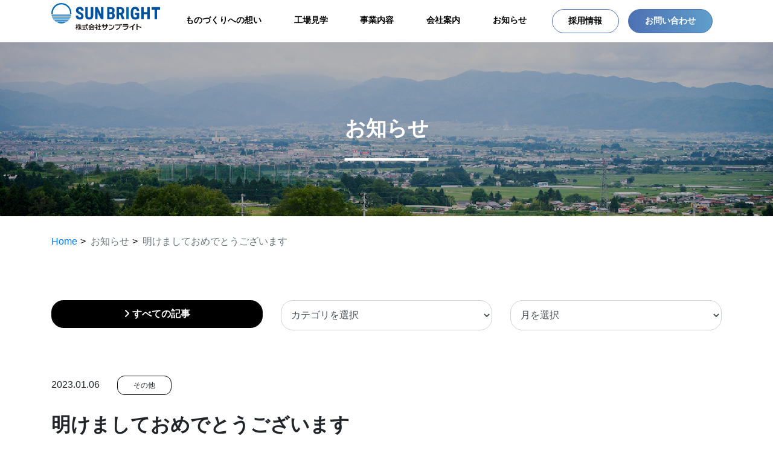

--- FILE ---
content_type: text/html; charset=UTF-8
request_url: https://sunbright-f.co.jp/1299/
body_size: 33065
content:
<!DOCTYPE html>
<head>
<meta charset="UTF-8" />
<meta name="viewport" content="width=device-width,initial-scale=1,viewport-fit=cover">
<title>明けましておめでとうございます - 株式会社サンブライト</title>
<link rel="profile" href="http://gmpg.org/xfn/11" />
<link rel="icon" type="image/vnd.microsoft.icon" href="https://sunbright-f.co.jp/sunbright_admin/wp-content/themes/sunbright/images/favicon.ico">
<link href="https://sunbright-f.co.jp/sunbright_admin/wp-content/themes/sunbright/css/bootstrap.min.css" rel="stylesheet" type="text/css">
<link href="https://sunbright-f.co.jp/sunbright_admin/wp-content/themes/sunbright/css/style.css" rel="stylesheet" type="text/css">
<link href="https://sunbright-f.co.jp/sunbright_admin/wp-content/themes/sunbright/css/all.css" rel="stylesheet">
<link href="https://sunbright-f.co.jp/sunbright_admin/wp-content/themes/sunbright/slick/slick.css" rel="stylesheet">
<link href="https://sunbright-f.co.jp/sunbright_admin/wp-content/themes/sunbright/slick/slick-theme.css" rel="stylesheet">
<title>明けましておめでとうございます - 株式会社サンブライト</title>
	<style>img:is([sizes="auto" i], [sizes^="auto," i]) { contain-intrinsic-size: 3000px 1500px }</style>
	
		<!-- All in One SEO 4.8.0 - aioseo.com -->
	<meta name="description" content="明けましておめでとうございます 会津は比較的雪の少ない穏やかな年明けとなりました 良い一年になりますよう社員一" />
	<meta name="robots" content="max-image-preview:large" />
	<meta name="author" content="wpeditor"/>
	<link rel="canonical" href="https://sunbright-f.co.jp/1299/" />
	<meta name="generator" content="All in One SEO (AIOSEO) 4.8.0" />
		<meta property="og:locale" content="ja_JP" />
		<meta property="og:site_name" content="株式会社サンブライト - 人が輝く仕事、人で輝く会社" />
		<meta property="og:type" content="article" />
		<meta property="og:title" content="明けましておめでとうございます - 株式会社サンブライト" />
		<meta property="og:description" content="明けましておめでとうございます 会津は比較的雪の少ない穏やかな年明けとなりました 良い一年になりますよう社員一" />
		<meta property="og:url" content="https://sunbright-f.co.jp/1299/" />
		<meta property="article:published_time" content="2023-01-06T07:14:58+00:00" />
		<meta property="article:modified_time" content="2023-01-06T07:16:25+00:00" />
		<meta name="twitter:card" content="summary_large_image" />
		<meta name="twitter:title" content="明けましておめでとうございます - 株式会社サンブライト" />
		<meta name="twitter:description" content="明けましておめでとうございます 会津は比較的雪の少ない穏やかな年明けとなりました 良い一年になりますよう社員一" />
		<script type="application/ld+json" class="aioseo-schema">
			{"@context":"https:\/\/schema.org","@graph":[{"@type":"BlogPosting","@id":"https:\/\/sunbright-f.co.jp\/1299\/#blogposting","name":"\u660e\u3051\u307e\u3057\u3066\u304a\u3081\u3067\u3068\u3046\u3054\u3056\u3044\u307e\u3059 - \u682a\u5f0f\u4f1a\u793e\u30b5\u30f3\u30d6\u30e9\u30a4\u30c8","headline":"\u660e\u3051\u307e\u3057\u3066\u304a\u3081\u3067\u3068\u3046\u3054\u3056\u3044\u307e\u3059","author":{"@id":"https:\/\/sunbright-f.co.jp\/author\/wpeditor\/#author"},"publisher":{"@id":"https:\/\/sunbright-f.co.jp\/#organization"},"datePublished":"2023-01-06T16:14:58+09:00","dateModified":"2023-01-06T16:16:25+09:00","inLanguage":"ja","mainEntityOfPage":{"@id":"https:\/\/sunbright-f.co.jp\/1299\/#webpage"},"isPartOf":{"@id":"https:\/\/sunbright-f.co.jp\/1299\/#webpage"},"articleSection":"\u305d\u306e\u4ed6"},{"@type":"BreadcrumbList","@id":"https:\/\/sunbright-f.co.jp\/1299\/#breadcrumblist","itemListElement":[{"@type":"ListItem","@id":"https:\/\/sunbright-f.co.jp\/#listItem","position":1,"name":"\u5bb6"}]},{"@type":"Organization","@id":"https:\/\/sunbright-f.co.jp\/#organization","name":"\u682a\u5f0f\u4f1a\u793e\u30b5\u30f3\u30d6\u30e9\u30a4\u30c8","description":"\u4eba\u304c\u8f1d\u304f\u4ed5\u4e8b\u3001\u4eba\u3067\u8f1d\u304f\u4f1a\u793e","url":"https:\/\/sunbright-f.co.jp\/"},{"@type":"Person","@id":"https:\/\/sunbright-f.co.jp\/author\/wpeditor\/#author","url":"https:\/\/sunbright-f.co.jp\/author\/wpeditor\/","name":"wpeditor"},{"@type":"WebPage","@id":"https:\/\/sunbright-f.co.jp\/1299\/#webpage","url":"https:\/\/sunbright-f.co.jp\/1299\/","name":"\u660e\u3051\u307e\u3057\u3066\u304a\u3081\u3067\u3068\u3046\u3054\u3056\u3044\u307e\u3059 - \u682a\u5f0f\u4f1a\u793e\u30b5\u30f3\u30d6\u30e9\u30a4\u30c8","description":"\u660e\u3051\u307e\u3057\u3066\u304a\u3081\u3067\u3068\u3046\u3054\u3056\u3044\u307e\u3059 \u4f1a\u6d25\u306f\u6bd4\u8f03\u7684\u96ea\u306e\u5c11\u306a\u3044\u7a4f\u3084\u304b\u306a\u5e74\u660e\u3051\u3068\u306a\u308a\u307e\u3057\u305f \u826f\u3044\u4e00\u5e74\u306b\u306a\u308a\u307e\u3059\u3088\u3046\u793e\u54e1\u4e00","inLanguage":"ja","isPartOf":{"@id":"https:\/\/sunbright-f.co.jp\/#website"},"breadcrumb":{"@id":"https:\/\/sunbright-f.co.jp\/1299\/#breadcrumblist"},"author":{"@id":"https:\/\/sunbright-f.co.jp\/author\/wpeditor\/#author"},"creator":{"@id":"https:\/\/sunbright-f.co.jp\/author\/wpeditor\/#author"},"datePublished":"2023-01-06T16:14:58+09:00","dateModified":"2023-01-06T16:16:25+09:00"},{"@type":"WebSite","@id":"https:\/\/sunbright-f.co.jp\/#website","url":"https:\/\/sunbright-f.co.jp\/","name":"\u682a\u5f0f\u4f1a\u793e\u30b5\u30f3\u30d6\u30e9\u30a4\u30c8","description":"\u4eba\u304c\u8f1d\u304f\u4ed5\u4e8b\u3001\u4eba\u3067\u8f1d\u304f\u4f1a\u793e","inLanguage":"ja","publisher":{"@id":"https:\/\/sunbright-f.co.jp\/#organization"}}]}
		</script>
		<!-- All in One SEO -->

<script type="text/javascript">
/* <![CDATA[ */
window._wpemojiSettings = {"baseUrl":"https:\/\/s.w.org\/images\/core\/emoji\/15.0.3\/72x72\/","ext":".png","svgUrl":"https:\/\/s.w.org\/images\/core\/emoji\/15.0.3\/svg\/","svgExt":".svg","source":{"concatemoji":"https:\/\/sunbright-f.co.jp\/sunbright_admin\/wp-includes\/js\/wp-emoji-release.min.js?ver=6.7.2"}};
/*! This file is auto-generated */
!function(i,n){var o,s,e;function c(e){try{var t={supportTests:e,timestamp:(new Date).valueOf()};sessionStorage.setItem(o,JSON.stringify(t))}catch(e){}}function p(e,t,n){e.clearRect(0,0,e.canvas.width,e.canvas.height),e.fillText(t,0,0);var t=new Uint32Array(e.getImageData(0,0,e.canvas.width,e.canvas.height).data),r=(e.clearRect(0,0,e.canvas.width,e.canvas.height),e.fillText(n,0,0),new Uint32Array(e.getImageData(0,0,e.canvas.width,e.canvas.height).data));return t.every(function(e,t){return e===r[t]})}function u(e,t,n){switch(t){case"flag":return n(e,"\ud83c\udff3\ufe0f\u200d\u26a7\ufe0f","\ud83c\udff3\ufe0f\u200b\u26a7\ufe0f")?!1:!n(e,"\ud83c\uddfa\ud83c\uddf3","\ud83c\uddfa\u200b\ud83c\uddf3")&&!n(e,"\ud83c\udff4\udb40\udc67\udb40\udc62\udb40\udc65\udb40\udc6e\udb40\udc67\udb40\udc7f","\ud83c\udff4\u200b\udb40\udc67\u200b\udb40\udc62\u200b\udb40\udc65\u200b\udb40\udc6e\u200b\udb40\udc67\u200b\udb40\udc7f");case"emoji":return!n(e,"\ud83d\udc26\u200d\u2b1b","\ud83d\udc26\u200b\u2b1b")}return!1}function f(e,t,n){var r="undefined"!=typeof WorkerGlobalScope&&self instanceof WorkerGlobalScope?new OffscreenCanvas(300,150):i.createElement("canvas"),a=r.getContext("2d",{willReadFrequently:!0}),o=(a.textBaseline="top",a.font="600 32px Arial",{});return e.forEach(function(e){o[e]=t(a,e,n)}),o}function t(e){var t=i.createElement("script");t.src=e,t.defer=!0,i.head.appendChild(t)}"undefined"!=typeof Promise&&(o="wpEmojiSettingsSupports",s=["flag","emoji"],n.supports={everything:!0,everythingExceptFlag:!0},e=new Promise(function(e){i.addEventListener("DOMContentLoaded",e,{once:!0})}),new Promise(function(t){var n=function(){try{var e=JSON.parse(sessionStorage.getItem(o));if("object"==typeof e&&"number"==typeof e.timestamp&&(new Date).valueOf()<e.timestamp+604800&&"object"==typeof e.supportTests)return e.supportTests}catch(e){}return null}();if(!n){if("undefined"!=typeof Worker&&"undefined"!=typeof OffscreenCanvas&&"undefined"!=typeof URL&&URL.createObjectURL&&"undefined"!=typeof Blob)try{var e="postMessage("+f.toString()+"("+[JSON.stringify(s),u.toString(),p.toString()].join(",")+"));",r=new Blob([e],{type:"text/javascript"}),a=new Worker(URL.createObjectURL(r),{name:"wpTestEmojiSupports"});return void(a.onmessage=function(e){c(n=e.data),a.terminate(),t(n)})}catch(e){}c(n=f(s,u,p))}t(n)}).then(function(e){for(var t in e)n.supports[t]=e[t],n.supports.everything=n.supports.everything&&n.supports[t],"flag"!==t&&(n.supports.everythingExceptFlag=n.supports.everythingExceptFlag&&n.supports[t]);n.supports.everythingExceptFlag=n.supports.everythingExceptFlag&&!n.supports.flag,n.DOMReady=!1,n.readyCallback=function(){n.DOMReady=!0}}).then(function(){return e}).then(function(){var e;n.supports.everything||(n.readyCallback(),(e=n.source||{}).concatemoji?t(e.concatemoji):e.wpemoji&&e.twemoji&&(t(e.twemoji),t(e.wpemoji)))}))}((window,document),window._wpemojiSettings);
/* ]]> */
</script>
<style id='wp-emoji-styles-inline-css' type='text/css'>

	img.wp-smiley, img.emoji {
		display: inline !important;
		border: none !important;
		box-shadow: none !important;
		height: 1em !important;
		width: 1em !important;
		margin: 0 0.07em !important;
		vertical-align: -0.1em !important;
		background: none !important;
		padding: 0 !important;
	}
</style>
<link rel='stylesheet' id='wp-block-library-css' href='https://sunbright-f.co.jp/sunbright_admin/wp-includes/css/dist/block-library/style.min.css?ver=6.7.2' type='text/css' media='all' />
<style id='classic-theme-styles-inline-css' type='text/css'>
/*! This file is auto-generated */
.wp-block-button__link{color:#fff;background-color:#32373c;border-radius:9999px;box-shadow:none;text-decoration:none;padding:calc(.667em + 2px) calc(1.333em + 2px);font-size:1.125em}.wp-block-file__button{background:#32373c;color:#fff;text-decoration:none}
</style>
<style id='global-styles-inline-css' type='text/css'>
:root{--wp--preset--aspect-ratio--square: 1;--wp--preset--aspect-ratio--4-3: 4/3;--wp--preset--aspect-ratio--3-4: 3/4;--wp--preset--aspect-ratio--3-2: 3/2;--wp--preset--aspect-ratio--2-3: 2/3;--wp--preset--aspect-ratio--16-9: 16/9;--wp--preset--aspect-ratio--9-16: 9/16;--wp--preset--color--black: #000000;--wp--preset--color--cyan-bluish-gray: #abb8c3;--wp--preset--color--white: #ffffff;--wp--preset--color--pale-pink: #f78da7;--wp--preset--color--vivid-red: #cf2e2e;--wp--preset--color--luminous-vivid-orange: #ff6900;--wp--preset--color--luminous-vivid-amber: #fcb900;--wp--preset--color--light-green-cyan: #7bdcb5;--wp--preset--color--vivid-green-cyan: #00d084;--wp--preset--color--pale-cyan-blue: #8ed1fc;--wp--preset--color--vivid-cyan-blue: #0693e3;--wp--preset--color--vivid-purple: #9b51e0;--wp--preset--gradient--vivid-cyan-blue-to-vivid-purple: linear-gradient(135deg,rgba(6,147,227,1) 0%,rgb(155,81,224) 100%);--wp--preset--gradient--light-green-cyan-to-vivid-green-cyan: linear-gradient(135deg,rgb(122,220,180) 0%,rgb(0,208,130) 100%);--wp--preset--gradient--luminous-vivid-amber-to-luminous-vivid-orange: linear-gradient(135deg,rgba(252,185,0,1) 0%,rgba(255,105,0,1) 100%);--wp--preset--gradient--luminous-vivid-orange-to-vivid-red: linear-gradient(135deg,rgba(255,105,0,1) 0%,rgb(207,46,46) 100%);--wp--preset--gradient--very-light-gray-to-cyan-bluish-gray: linear-gradient(135deg,rgb(238,238,238) 0%,rgb(169,184,195) 100%);--wp--preset--gradient--cool-to-warm-spectrum: linear-gradient(135deg,rgb(74,234,220) 0%,rgb(151,120,209) 20%,rgb(207,42,186) 40%,rgb(238,44,130) 60%,rgb(251,105,98) 80%,rgb(254,248,76) 100%);--wp--preset--gradient--blush-light-purple: linear-gradient(135deg,rgb(255,206,236) 0%,rgb(152,150,240) 100%);--wp--preset--gradient--blush-bordeaux: linear-gradient(135deg,rgb(254,205,165) 0%,rgb(254,45,45) 50%,rgb(107,0,62) 100%);--wp--preset--gradient--luminous-dusk: linear-gradient(135deg,rgb(255,203,112) 0%,rgb(199,81,192) 50%,rgb(65,88,208) 100%);--wp--preset--gradient--pale-ocean: linear-gradient(135deg,rgb(255,245,203) 0%,rgb(182,227,212) 50%,rgb(51,167,181) 100%);--wp--preset--gradient--electric-grass: linear-gradient(135deg,rgb(202,248,128) 0%,rgb(113,206,126) 100%);--wp--preset--gradient--midnight: linear-gradient(135deg,rgb(2,3,129) 0%,rgb(40,116,252) 100%);--wp--preset--font-size--small: 13px;--wp--preset--font-size--medium: 20px;--wp--preset--font-size--large: 36px;--wp--preset--font-size--x-large: 42px;--wp--preset--spacing--20: 0.44rem;--wp--preset--spacing--30: 0.67rem;--wp--preset--spacing--40: 1rem;--wp--preset--spacing--50: 1.5rem;--wp--preset--spacing--60: 2.25rem;--wp--preset--spacing--70: 3.38rem;--wp--preset--spacing--80: 5.06rem;--wp--preset--shadow--natural: 6px 6px 9px rgba(0, 0, 0, 0.2);--wp--preset--shadow--deep: 12px 12px 50px rgba(0, 0, 0, 0.4);--wp--preset--shadow--sharp: 6px 6px 0px rgba(0, 0, 0, 0.2);--wp--preset--shadow--outlined: 6px 6px 0px -3px rgba(255, 255, 255, 1), 6px 6px rgba(0, 0, 0, 1);--wp--preset--shadow--crisp: 6px 6px 0px rgba(0, 0, 0, 1);}:where(.is-layout-flex){gap: 0.5em;}:where(.is-layout-grid){gap: 0.5em;}body .is-layout-flex{display: flex;}.is-layout-flex{flex-wrap: wrap;align-items: center;}.is-layout-flex > :is(*, div){margin: 0;}body .is-layout-grid{display: grid;}.is-layout-grid > :is(*, div){margin: 0;}:where(.wp-block-columns.is-layout-flex){gap: 2em;}:where(.wp-block-columns.is-layout-grid){gap: 2em;}:where(.wp-block-post-template.is-layout-flex){gap: 1.25em;}:where(.wp-block-post-template.is-layout-grid){gap: 1.25em;}.has-black-color{color: var(--wp--preset--color--black) !important;}.has-cyan-bluish-gray-color{color: var(--wp--preset--color--cyan-bluish-gray) !important;}.has-white-color{color: var(--wp--preset--color--white) !important;}.has-pale-pink-color{color: var(--wp--preset--color--pale-pink) !important;}.has-vivid-red-color{color: var(--wp--preset--color--vivid-red) !important;}.has-luminous-vivid-orange-color{color: var(--wp--preset--color--luminous-vivid-orange) !important;}.has-luminous-vivid-amber-color{color: var(--wp--preset--color--luminous-vivid-amber) !important;}.has-light-green-cyan-color{color: var(--wp--preset--color--light-green-cyan) !important;}.has-vivid-green-cyan-color{color: var(--wp--preset--color--vivid-green-cyan) !important;}.has-pale-cyan-blue-color{color: var(--wp--preset--color--pale-cyan-blue) !important;}.has-vivid-cyan-blue-color{color: var(--wp--preset--color--vivid-cyan-blue) !important;}.has-vivid-purple-color{color: var(--wp--preset--color--vivid-purple) !important;}.has-black-background-color{background-color: var(--wp--preset--color--black) !important;}.has-cyan-bluish-gray-background-color{background-color: var(--wp--preset--color--cyan-bluish-gray) !important;}.has-white-background-color{background-color: var(--wp--preset--color--white) !important;}.has-pale-pink-background-color{background-color: var(--wp--preset--color--pale-pink) !important;}.has-vivid-red-background-color{background-color: var(--wp--preset--color--vivid-red) !important;}.has-luminous-vivid-orange-background-color{background-color: var(--wp--preset--color--luminous-vivid-orange) !important;}.has-luminous-vivid-amber-background-color{background-color: var(--wp--preset--color--luminous-vivid-amber) !important;}.has-light-green-cyan-background-color{background-color: var(--wp--preset--color--light-green-cyan) !important;}.has-vivid-green-cyan-background-color{background-color: var(--wp--preset--color--vivid-green-cyan) !important;}.has-pale-cyan-blue-background-color{background-color: var(--wp--preset--color--pale-cyan-blue) !important;}.has-vivid-cyan-blue-background-color{background-color: var(--wp--preset--color--vivid-cyan-blue) !important;}.has-vivid-purple-background-color{background-color: var(--wp--preset--color--vivid-purple) !important;}.has-black-border-color{border-color: var(--wp--preset--color--black) !important;}.has-cyan-bluish-gray-border-color{border-color: var(--wp--preset--color--cyan-bluish-gray) !important;}.has-white-border-color{border-color: var(--wp--preset--color--white) !important;}.has-pale-pink-border-color{border-color: var(--wp--preset--color--pale-pink) !important;}.has-vivid-red-border-color{border-color: var(--wp--preset--color--vivid-red) !important;}.has-luminous-vivid-orange-border-color{border-color: var(--wp--preset--color--luminous-vivid-orange) !important;}.has-luminous-vivid-amber-border-color{border-color: var(--wp--preset--color--luminous-vivid-amber) !important;}.has-light-green-cyan-border-color{border-color: var(--wp--preset--color--light-green-cyan) !important;}.has-vivid-green-cyan-border-color{border-color: var(--wp--preset--color--vivid-green-cyan) !important;}.has-pale-cyan-blue-border-color{border-color: var(--wp--preset--color--pale-cyan-blue) !important;}.has-vivid-cyan-blue-border-color{border-color: var(--wp--preset--color--vivid-cyan-blue) !important;}.has-vivid-purple-border-color{border-color: var(--wp--preset--color--vivid-purple) !important;}.has-vivid-cyan-blue-to-vivid-purple-gradient-background{background: var(--wp--preset--gradient--vivid-cyan-blue-to-vivid-purple) !important;}.has-light-green-cyan-to-vivid-green-cyan-gradient-background{background: var(--wp--preset--gradient--light-green-cyan-to-vivid-green-cyan) !important;}.has-luminous-vivid-amber-to-luminous-vivid-orange-gradient-background{background: var(--wp--preset--gradient--luminous-vivid-amber-to-luminous-vivid-orange) !important;}.has-luminous-vivid-orange-to-vivid-red-gradient-background{background: var(--wp--preset--gradient--luminous-vivid-orange-to-vivid-red) !important;}.has-very-light-gray-to-cyan-bluish-gray-gradient-background{background: var(--wp--preset--gradient--very-light-gray-to-cyan-bluish-gray) !important;}.has-cool-to-warm-spectrum-gradient-background{background: var(--wp--preset--gradient--cool-to-warm-spectrum) !important;}.has-blush-light-purple-gradient-background{background: var(--wp--preset--gradient--blush-light-purple) !important;}.has-blush-bordeaux-gradient-background{background: var(--wp--preset--gradient--blush-bordeaux) !important;}.has-luminous-dusk-gradient-background{background: var(--wp--preset--gradient--luminous-dusk) !important;}.has-pale-ocean-gradient-background{background: var(--wp--preset--gradient--pale-ocean) !important;}.has-electric-grass-gradient-background{background: var(--wp--preset--gradient--electric-grass) !important;}.has-midnight-gradient-background{background: var(--wp--preset--gradient--midnight) !important;}.has-small-font-size{font-size: var(--wp--preset--font-size--small) !important;}.has-medium-font-size{font-size: var(--wp--preset--font-size--medium) !important;}.has-large-font-size{font-size: var(--wp--preset--font-size--large) !important;}.has-x-large-font-size{font-size: var(--wp--preset--font-size--x-large) !important;}
:where(.wp-block-post-template.is-layout-flex){gap: 1.25em;}:where(.wp-block-post-template.is-layout-grid){gap: 1.25em;}
:where(.wp-block-columns.is-layout-flex){gap: 2em;}:where(.wp-block-columns.is-layout-grid){gap: 2em;}
:root :where(.wp-block-pullquote){font-size: 1.5em;line-height: 1.6;}
</style>
<link rel="https://api.w.org/" href="https://sunbright-f.co.jp/wp-json/" /><link rel="alternate" title="JSON" type="application/json" href="https://sunbright-f.co.jp/wp-json/wp/v2/posts/1299" /><link rel="EditURI" type="application/rsd+xml" title="RSD" href="https://sunbright-f.co.jp/sunbright_admin/xmlrpc.php?rsd" />
<meta name="generator" content="WordPress 6.7.2" />
<link rel='shortlink' href='https://sunbright-f.co.jp/?p=1299' />
<link rel="alternate" title="oEmbed (JSON)" type="application/json+oembed" href="https://sunbright-f.co.jp/wp-json/oembed/1.0/embed?url=https%3A%2F%2Fsunbright-f.co.jp%2F1299%2F" />
<link rel="alternate" title="oEmbed (XML)" type="text/xml+oembed" href="https://sunbright-f.co.jp/wp-json/oembed/1.0/embed?url=https%3A%2F%2Fsunbright-f.co.jp%2F1299%2F&#038;format=xml" />
<!-- Google tag (gtag.js) -->
<script async src="https://www.googletagmanager.com/gtag/js?id=G-95T7WX8SX2"></script>
<script>
  window.dataLayer = window.dataLayer || [];
  function gtag(){dataLayer.push(arguments);}
  gtag('js', new Date());

  gtag('config', 'G-95T7WX8SX2');
</script>
</head>
<body>
	<header>
    <div class="nav_container">
      <div class="global-nav-header">
        <div class="global-nav-icon">
          <i class="fa-solid fa-bars"></i>
        </div>
      </div>
	  <h1 class="logo"><a href="https://sunbright-f.co.jp/" class="img_wrap"><img src="https://sunbright-f.co.jp/sunbright_admin/wp-content/themes/sunbright/images/logo.svg" alt=""></a></h1>
	  <div class="in">
      <nav class="global-nav">
        <ul class="nav-list">
          <li class="nav-item hmenu">
            <a class="click_pointer">ものづくりへの想い<i class="sub_i fas fa-plus"></i></a>
            <div class="nav-item_sub">
              <div class="inner">
                <ul>
                  <li><a href="https://sunbright-f.co.jp/voice">
				  <div class="zoom_box sub_disp">
				  <img src="https://sunbright-f.co.jp/sunbright_admin/wp-content/themes/sunbright/images/top/img_about_voice.jpg" class="img-fluid" alt="社員インタビュー"><!--<br class="sub_disp">
				  社員インタビュー-->
				  </div><span class="main_disp">社員インタビュー</span></a></li>
                  <li><a href="https://sunbright-f.co.jp/figure">
				  <div class="zoom_box sub_disp">
				  <img src="https://sunbright-f.co.jp/sunbright_admin/wp-content/themes/sunbright/images/top/img_about_info.jpg" class="img-fluid" alt="数字で見るサンブライト"><!--<br class="sub_disp">-->
				  </div><span class="main_disp">数字で見るサンブライト</span></a></li>
                  <li><a href="https://sunbright-f.co.jp/history">
				  <div class="zoom_box sub_disp">
				  <img src="https://sunbright-f.co.jp/sunbright_admin/wp-content/themes/sunbright/images/top/img_about_history.jpg" class="img-fluid" alt="サンブライトの歩み"><!--<br class="sub_disp">サンブライトの歩み-->
				  </div><span class="main_disp">サンブライトの歩み</span></a></li>
                </ul>
              </div>
            </div>
          </li>
          <li class="nav-item hmenu">
            <a href="https://sunbright-f.co.jp/plant">工場見学</a>
          </li>
          <li class="nav-item hmenu"><a href="https://sunbright-f.co.jp/business">事業内容</a></li>
          <li class="nav-item hmenu"><a href="https://sunbright-f.co.jp/company">会社案内</a></li>
          <li class="nav-item hmenu"><a href="https://sunbright-f.co.jp/info">お知らせ</a></li>
         <li class="nav-item recruit"><a href="https://sunbright-f.co.jp/recruit">採用情報</a></li>
         <li class="nav-item inquiry"><a href="https://sunbright-f.co.jp/inquiry">お問い合わせ</a></li>
        </ul>
      </nav>
	  </div>
</div>
	</header>
  <!-- //////////////////////////////////// header //////////////////////////////////// --><div class="main_base">
<div class="jumbotron jumbotron-fluid title ttl_info">
  <div class="container">
		<h2>お知らせ</h2>
  </div>
</div>
<nav aria-label="breadcrumb">
  <div class="container">
  <ol class="breadcrumb">
    <li class="breadcrumb-item"><a href="https://sunbright-f.co.jp/">Home</a></li>
    <li class="breadcrumb-item active" aria-current="page">お知らせ</li>
	<li class="breadcrumb-item active" aria-current="page">
					明けましておめでとうございます			</li>						
			  </ol>
  </div>
</nav>
<section class="info_navi">
	<div class="container">
		<div class="row">
			<div class="col-sm-12 col-md-4 info_home">
				<a href="https://sunbright-f.co.jp/info"><i class="fa-solid fa-angle-right"></i>すべての記事</a>
			</div>
			<div class="col-sm-12 col-md-4 info_cat">
				<select  name='cat' id='cat' class='form-control  center-block'>
	<option value='-1'>カテゴリを選択</option>
	<option class="level-0" value="2">お知らせ</option>
	<option class="level-0" value="3">採用情報</option>
	<option class="level-0" value="4">イベント</option>
	<option class="level-0" value="5">その他</option>
</select>
							<script type="text/javascript">
								<!--
								var dropdown = document.getElementById("cat");
								function onCatChange() {
									if ( dropdown.options[dropdown.selectedIndex].value > 0 ) {
										location.href = "https://sunbright-f.co.jp/?cat="+dropdown.options[dropdown.selectedIndex].value;
									}
								}
								dropdown.onchange = onCatChange;
								-->
							</script>
			</div>
			<div class="col-sm-12 col-md-4 info_month">
				<select class="form-control center-block" name="archive-dropdown" onChange='document.location.href=this.options[this.selectedIndex].value;'>
				<option value="">月を選択</option> 
					<option value='https://sunbright-f.co.jp/date/2025/12/'> 2025年12月 &nbsp;(1)</option>
	<option value='https://sunbright-f.co.jp/date/2025/10/'> 2025年10月 &nbsp;(1)</option>
	<option value='https://sunbright-f.co.jp/date/2025/08/'> 2025年8月 &nbsp;(1)</option>
	<option value='https://sunbright-f.co.jp/date/2025/06/'> 2025年6月 &nbsp;(1)</option>
	<option value='https://sunbright-f.co.jp/date/2025/04/'> 2025年4月 &nbsp;(1)</option>
	<option value='https://sunbright-f.co.jp/date/2025/03/'> 2025年3月 &nbsp;(1)</option>
	<option value='https://sunbright-f.co.jp/date/2025/02/'> 2025年2月 &nbsp;(1)</option>
	<option value='https://sunbright-f.co.jp/date/2025/01/'> 2025年1月 &nbsp;(1)</option>
	<option value='https://sunbright-f.co.jp/date/2024/12/'> 2024年12月 &nbsp;(1)</option>
	<option value='https://sunbright-f.co.jp/date/2024/10/'> 2024年10月 &nbsp;(2)</option>
	<option value='https://sunbright-f.co.jp/date/2024/08/'> 2024年8月 &nbsp;(1)</option>
	<option value='https://sunbright-f.co.jp/date/2024/07/'> 2024年7月 &nbsp;(2)</option>
	<option value='https://sunbright-f.co.jp/date/2024/06/'> 2024年6月 &nbsp;(1)</option>
	<option value='https://sunbright-f.co.jp/date/2024/05/'> 2024年5月 &nbsp;(1)</option>
	<option value='https://sunbright-f.co.jp/date/2024/04/'> 2024年4月 &nbsp;(1)</option>
	<option value='https://sunbright-f.co.jp/date/2024/02/'> 2024年2月 &nbsp;(1)</option>
	<option value='https://sunbright-f.co.jp/date/2024/01/'> 2024年1月 &nbsp;(1)</option>
	<option value='https://sunbright-f.co.jp/date/2023/12/'> 2023年12月 &nbsp;(3)</option>
	<option value='https://sunbright-f.co.jp/date/2023/10/'> 2023年10月 &nbsp;(1)</option>
	<option value='https://sunbright-f.co.jp/date/2023/09/'> 2023年9月 &nbsp;(1)</option>
	<option value='https://sunbright-f.co.jp/date/2023/08/'> 2023年8月 &nbsp;(1)</option>
	<option value='https://sunbright-f.co.jp/date/2023/07/'> 2023年7月 &nbsp;(1)</option>
	<option value='https://sunbright-f.co.jp/date/2023/06/'> 2023年6月 &nbsp;(1)</option>
	<option value='https://sunbright-f.co.jp/date/2023/05/'> 2023年5月 &nbsp;(1)</option>
	<option value='https://sunbright-f.co.jp/date/2023/04/'> 2023年4月 &nbsp;(1)</option>
	<option value='https://sunbright-f.co.jp/date/2023/03/'> 2023年3月 &nbsp;(1)</option>
	<option value='https://sunbright-f.co.jp/date/2023/02/'> 2023年2月 &nbsp;(1)</option>
	<option value='https://sunbright-f.co.jp/date/2023/01/'> 2023年1月 &nbsp;(1)</option>
				</select>
			</div>
	  </div>
	</div>
</section><section class="info_single">  
	<div class="container">
									<div class="post_meta">
					<time class="date">2023.01.06</time>
					<div class="post_label_list"><span>その他</span></div>
				</div>
					<h3>明けましておめでとうございます</h3>
				<div class="cont">
						<p>明けましておめでとうございます</p>
<p>会津は比較的雪の少ない穏やかな年明けとなりました</p>
<p>良い一年になりますよう社員一同精一杯頑張ってまいります</p>
<p>今年もどうかよろしくお願いします</p>
				</div>
			
			</div>
	<div class="container pager-container">		
			<div class="row">
				<div class="col-sm-12 col-md-4 previous"></div>
				<div class="col-sm-12 col-md-4 top"><a href="https://sunbright-f.co.jp/info">すべての記事</a></div>
				<div class="col-sm-12 col-md-4 next"><a href="https://sunbright-f.co.jp/1304/" rel="next">次の記事へ <i class="fa fa-arrow-circle-right" aria-hidden="true"></i></a></div>
			</div>	
	</div>
</section>
<footer>
<p id="page-top"><a href="#header">このページの<br>トップヘ</a></p>
<section class="inquiry">
	<div class="container">
		<div class="row">
			<div class="col-sm-12">
				<p class="text-center"><!--〇〇や〇〇など-->お気軽にお問い合わせください。</p>
				 <a href="https://sunbright-f.co.jp/inquiry" class="btn_blue">お問い合わせ</a>
			</div>
		</div>
	</div>
</section>
<section class="footer">
	<div class="container">
		<div class="row">
			<div class="col-sm-12 col-md-12 col-lg-4 sp_footer">
				<a href="https://sunbright-f.co.jp/" class="img_wrap"><img src="https://sunbright-f.co.jp/sunbright_admin/wp-content/themes/sunbright/images/logo.svg" class="logo_footer"></a>
				<p class="address">〒969-3464 福島県会津若松市河東町工業団地2-3<br>TEL.0242-76-1020　FAX.0242-76-1021</p>
				<a href="https://sunbright-f.co.jp/inquiry" class="btn btn_blue">お問い合わせ</a>
				<div class="iso">
				<a href="https://sunbright-f.co.jp/company#iso"><img src="https://sunbright-f.co.jp/sunbright_admin/wp-content/themes/sunbright/images/top/footer_iso.jpg" alt="" class="img-fluid d-block mx-auto"/></a>
				</div>
			</div>
			<div class="col-sm-12 col-md-12 col-lg-8 footer_menu">
				<div class="row sp_footer_none">
					<div class="col-sm-12 footer_underline">
						ものづくりへの想い
					</div>
					<div class="col-sm-4 footer_submenu">
						<a href="https://sunbright-f.co.jp/voice">社員インタビュー</a>
					</div>
					<div class="col-sm-4 footer_submenu">
						<a href="https://sunbright-f.co.jp/figure">数字で見るサンブライト</a>
					</div>
					<div class="col-sm-4 footer_submenu">
						<a href="https://sunbright-f.co.jp/history">サンブライトの歩み</a>
					</div>
				</div>
				<div class="row sp_footer_none">
					<div class="col-sm-4 footer_underline_sub">
						<a href="https://sunbright-f.co.jp/plant">工場見学</a>
					</div>
					<div class="col-sm-4 footer_underline_sub">
						<a href="https://sunbright-f.co.jp/business">事業内容</a>
					</div>
					<div class="col-sm-4 footer_underline_sub">
						<a href="https://sunbright-f.co.jp/company">会社案内</a>
					</div>
					<div class="col-sm-4 footer_underline_sub">
						<a href="https://sunbright-f.co.jp/info">お知らせ</a>
					</div>
					<div class="col-sm-4 footer_underline_sub">
						<a href="https://sunbright-f.co.jp/recruit">採用情報</a>
					</div>
					<div class="col-sm-4 footer_underline_sub">
						<a href="https://sunbright-f.co.jp/inquiry">お問い合わせ</a>
					</div>
				</div>
				<div class="row">
					<div class="col-sm-12 col-md-12 col-lg-4 footer_nc">
						<p>設備・技術および実績については、NCネットワークをご覧ください。</p>
					</div>
					<div class="col-sm-12 col-md-12 col-lg-8 footer_nc">
						<a href="https://www.nc-net.or.jp/company/70937/" target="_blank" class="img_wrap img_pop"><img src="https://sunbright-f.co.jp/sunbright_admin/wp-content/themes/sunbright/images/top/bnr_ncnetwork.jpg" alt="NCネットワーク" class="img-fluid"/></a>
					</div>
				</div>
			</div>
	  </div>
	 </div>
</section>
<section class="copyright">
	<div class="container">
		<div class="row">
			<div class="col-sm-12 col-md-6 order-md-2">
				<p class="copyright_right">世界をより軽く、便利に、快適に。</p>
			</div>
			<div class="col-sm-12 col-md-6 order-md-1">
				<p class="copyright_left">&copy;Sunbright Co.,Ltd. All rights reserved.</p>
			</div>
		</div>
	</div>
</section>
</footer>
</div><!-- main -->
<script src="https://sunbright-f.co.jp/sunbright_admin/wp-content/themes/sunbright/js/jquery-3.5.1.min.js"></script>
<script src="https://sunbright-f.co.jp/sunbright_admin/wp-content/themes/sunbright/js/bootstrap.bundle.min.js"></script>
<script src="https://sunbright-f.co.jp/sunbright_admin/wp-content/themes/sunbright/js/jquery-numerator.js"></script>
<script src="https://sunbright-f.co.jp/sunbright_admin/wp-content/themes/sunbright/slick/slick.min.js"></script>
<script src="https://sunbright-f.co.jp/sunbright_admin/wp-content/themes/sunbright/js/script.js"></script>
<script>
const _client_id = 70937;
const _conv = 0;
const _version = '3.0';
const current = document.currentScript;
const script = document.createElement('script');
script.src = 'https://beacon.nc-net.or.jp/beacon.min.js';
document.body.appendChild(script);
</script>
</body>
</html>


--- FILE ---
content_type: text/css
request_url: https://sunbright-f.co.jp/sunbright_admin/wp-content/themes/sunbright/css/style.css
body_size: 80971
content:
@charset "utf-8";

body
{
	font-size:16px;
	font-family: "游ゴシック体", YuGothic, "游ゴシック Medium", "Yu Gothic Medium", "游ゴシック", "Yu Gothic", sans-serif;
}
h2
{
	font-size:24px;
	font-weight:bold;
}

h3
{
	font-size: 24px;
	font-weight: bold;
}

.pc-hide
{
	display:block;
}

.sp-hide
{
	display:none;
}

@media screen and (min-width: 768px) {
	h3
	{
		font-size: 32px;
		font-weight: bold;
	}
	.pc-hide
	{
		display:none;
	}

	.sp-hide
	{
		display:block;
	}
}

h4
{
	font-size: 20px;
	font-weight: bold;
}

section p.h3_cap
{
	color: #4e71b3;
	font-weight: bold;
	font-size: 20px;
	margin-bottom: 30px;
}

/*---------------------------------------*/
/* メニュー */
/*---------------------------------------*/

header
{
	position: -webkit-fixed;
	position: fixed;
	top:0;
	left:0;
	height:70px;
	width: 100%;
	z-index:9999;
	background-color:#fff;
}

/* Base design */
.nav_container {
  margin: 0px auto;
  position: relative;
  /*width: 1200px;*/
  width: 1140px;
  padding-right: 15px;
  padding-left: 15px;
  margin-right: auto;
  margin-left: auto;
  height:70px;
  z-index:9999;


}

@media screen and (max-width: 992px) {
  .nav_container {
    margin: 0 auto 40px auto;
    width: 90%;
  }
}

/* メニュー */

.global-nav {
  margin: 0;
  /*margin-top:15px;*/
  /*position: relative;
  z-index:999;*/
}

.in
{
  width:900px;
  float:left;
}

.global-nav .nav-list {
  display: flex;
  /*justify-content: space-between;*/
  list-style: none;
  margin: 0;
  padding: 0;
}

.global-nav .nav-list .nav-item {
  /*flex: 1;*/
  flex-grow:1;
}

.global-nav .nav-list .nav-item a {
  display: block;
  padding: 0.6em 0.4em;
  text-align: center;
  text-decoration: none;
  font-size:14px;
  color:#000;
}

.global-nav .nav-list .nav-item a.click_pointer
{
	cursor:pointer;
}


/* spボタン */
.global-nav-icon {
  display: none;
}

span.main_disp
	{
		display:none;
	}

@media screen and (max-width: 992px) {	
	h1.logo
	{
		display:block;
		position: absolute;
		width:200px;
		top:0;
		z-index:999;
	}

	.global-nav {
	  margin: 0;
	}
  .global-nav-header {
    height: 50px;
  }

  .global-nav .nav-list {
    background: rgba(0, 0, 0, 0.8);
    display: none;
	top:70px;
    left: 50%;
    padding: 10px;
    position: absolute;
    transform: translate(-50%, 0%);
    width: 100%;
	overflow-y:scroll;
	padding-bottom:70px;
	z-index:99;
  }

  .global-nav .nav-list .nav-item a {
    border-bottom: 1px solid #ccc;
    border-right: none;
    color: #fff;
    padding: 1rem 1rem;
    text-align: left;
  }

  .global-nav .nav-list .nav-item:last-child a {
    border-bottom: none;
  }

  .global-nav-icon {
    color: #999;
    cursor: pointer;
    display: inline-block;
    font-size: 28px;
    position: absolute;
    right: 5px;
    top: 15px;
    z-index: 2;
  }
  	i.sub_i
	{
		float:right;
	}
	.sub_disp
	{
		display:none !important;
	}
	span.main_disp
	{
		display:inline;
	}
}/*max-width: 992px*/

/* サブナビ */

@media screen and (min-width: 993px) {
	h1.logo
	{
		display:block;
		width:180px;
		float:left;
		margin-right:15px;
	}

	.global-nav .nav-list .recruit a
	{
		border:1px solid #4d71b3;
		border-radius:20px;
		margin:0 15px; 
	}

	.global-nav .nav-list .recruit a:hover
	{
		border:1px solid #4d71b3;
		background-color:#4d71b3;
		color:#fff;
	}

	.global-nav .nav-list .inquiry a
	{
		border:1px solid #4d71b3;
		border-radius:20px;
		background:linear-gradient(to right,#4d71b3, #5f9eca);
		color:#fff;
	}

	.global-nav .nav-list .inquiry a:hover
	{
		border:1px solid #4d71b3;
		background-image:none;
		color:#4d71b3;
	}
	
	.global-nav .nav-list .nav-item
	{
		height:70px;
		padding:15px 0;
		font-weight: bold;
	}
	i.sub_i
	{
		display:none;
	}
	
	
  .nav-list {
    /*position: relative;*/
  }

  .nav-item_sub
{
    background: #f2f2f2;
    left: 0;
    margin: 0 calc(50% - 50vw);
    opacity: 0;
    position: absolute;
    top: 70px;
    transition: all 0.2s ease;
    visibility: hidden;
    width: 100vw;
	z-index:40;
}

  .nav-item_sub .inner {
    display: flex;
    margin: 0 auto;
    max-width: 1140px;
  }

  .nav-item_sub .inner ul
  {
    margin: 20px 0;
	list-style-type:none;
	padding:0;
  }

  .nav-item_sub .inner ul li
  {
	float:left;
  }

  .nav-item_sub .inner ul li a
  {
	text-align:center !important;
  }
 
   .nav-item_sub .inner ul li a img
  {
	max-width:300px;
  }
 
  .global-nav .nav-list .nav-item_sub a
  {
    text-align: left;
  }

  .hmenu:hover
  {
	background-color:#f2f2f2;
  }

  .nav-item:hover .nav-item_sub {
    opacity: 1;
    visibility: visible;
  }
}/*min-width: 768px*/

@media screen and (max-width: 992px) {
  .nav-item_sub {
    display: none;
  }

 .global-nav {
    /*height: 100%;*/
    left: 0;
    position: fixed;
	top: 0px;
    width: 100%;
  }
 
 .drop {
    height: 100%;
  }

  .nav-list {
    height: 100%;
	width:100%;
    overflow: auto;
    -webkit-overflow-scrolling: touch;
  }
}

/*---------------------------------------*/
/*****スライダー******/
/*---------------------------------------*/
.slide
{
	/*padding-top:70px;*/
	padding-bottom:70px;
}

.textbox
{
	position: relative;
	width:100%;
	height: 50vw;
	/*background:rgba(9,82,161,0.2);*/
	z-index:20;
	left:0;
	top:0px;
	color:#fff;
}

.textbox p.textbox_catch
{
	position: absolute;
	margin-top: calc(22vw + 70px);
	font-weight:bold;
	padding:0 15px;
	color:#fff;
	font-size:24px;
}

.textbox p.textbox_detail br
{
	display: none;
}

p.textbox_detail
{
	padding:0px 15px 15px 15px;
	margin-bottom: 0;
	position: absolute;
	bottom:0;
	font-size:10px;
	display:none;
}

.textbox_detail2 p
{
	border-bottom: 1px solid #ccc;
	padding-bottom: 15px;
}

@media screen and (min-width: 576px) {
	
	.textbox p.textbox_catch
	{
		margin-top: calc(22vw + 70px);
		font-size:40px;
	}

	.textbox p.textbox_detail br
	{
		display: inline;
	}

	p.textbox_detail
	{
		font-size:20px;
	}

}

@media screen and (min-width: 992px) {
	
	.textbox p.textbox_catch
	{
		top:32vw;
		left:70px;
		font-size:60px;
		margin-top: 0;
		padding:0;
	}

	.textbox p.textbox_detail br
	{
		display: inline;
	}

	p.textbox_detail
	{
		top:38vw;
		left:70px;
		padding:0;
		display:block;
	}
	.textbox_detail2
	{
		display:none;
	}
}

img.main_text
{
	position: absolute;
	left:0;
	top:0px;
	width:100%;
	height: 50vw;
}

 .main_imgBox {
    width:100%;
	height: 50vw;
	overflow: hidden;
    position: absolute;
	left:0;
	top:70px;
	margin:0;
	}

 .main_img img{
	 width:100%;
}



  .main_img {
    z-index:10;
    opacity: 0;
    width: 100%;
	height: 50vw;
    background-position: center center;
    background-repeat: no-repeat;
    background-size: cover;
    position: absolute;
    left: 0;
    top: 0;
    -webkit-animation: anime 42s 0s infinite;
    animation: anime 42s 0s infinite; }

    .main_img:nth-of-type(2) {
      -webkit-animation-delay: 6s;
      animation-delay: 6s; }

    .main_img:nth-of-type(3) {
      -webkit-animation-delay: 12s;
      animation-delay: 12s; }
	  
    .main_img:nth-of-type(4) {
      -webkit-animation-delay: 18s;
      animation-delay: 18s; }
	  
    .main_img:nth-of-type(5) {
      -webkit-animation-delay: 24s;
      animation-delay: 24s; }

   .main_img:nth-of-type(6) {
      -webkit-animation-delay: 30s;
      animation-delay: 30s; }
 
.main_img:nth-of-type(7) {
      -webkit-animation-delay: 36s;
      animation-delay: 36s;
}

@keyframes anime {
  0% {
        opacity: 0;
    }
    7% {
        opacity: 1;
    }
    14% {
        opacity: 1;
    }
    22% {
        opacity: 0;
        transform: scale(1.2) ;
         z-index:9;
    }
    100% { opacity: 0 }
}

@-webkit-keyframes anime {
  0% {
        opacity: 0;
    }
    7% {
        opacity: 1;
    }
    14% {
        opacity: 1;
    }
    22% {
        opacity: 0;
        transform: scale(1.2) ;
         z-index:9;
    }
    100% { opacity: 0 }
}

/* CSS Document */
.loop_css {
    position: relative;
    display: -webkit-flex;
    display: flex;
    -webkit-flex-flow: row nowrap;
    flex-flow: row nowrap;
    width: 100vw;
	min-width:800px;
	/*width:100%;*/
    overflow: hidden;
	margin:0 auto;
	padding: 0;
  }

  .loop_css ul {
    display: -webkit-flex;
    display: flex;
    -webkit-flex-flow: row nowrap;
    flex-flow: row nowrap;
    width: 100%;
    margin: 0;
    padding: 0;
  }

  .loop_css li {
    display: inline-block;
    width: calc(100vw / 2);
    min-width: 160px;
    margin: 0;
	padding:0;
    list-style: none;
    text-align: center;
  }

  .loop_css li a {
    display: block;
  }

  .loop_css li img {
    display: block;
    width: 100%;
    height: auto;
  }

  .loop_css li a:hover {
    opacity: .7;
  }

  .loop_css ul:first-child {
    -webkit-animation: loop 50s -25s linear infinite;
    animation: loop 50s -25s linear infinite;
    -webkit-backface-visibility: hidden;
    backface-visibility: hidden;
    will-change: transform;
  }

  .loop_css ul + ul {
    -webkit-animation: loop2 50s  linear infinite;
    animation: loop2 50s linear infinite;
  }

  /*.loop_css:hover ul {
    animation-play-state: paused;
  }*/


@media (min-width: 576px) {
	.loop_css {
		min-width:1600px;
	  }
  .loop_css li {
    min-width: 320px;
  }
}

  @-webkit-keyframes loop {
    0% {
      -webkit-transform: translateX(100%);
      -ms-transform: translateX(100%);
      transform: translateX(100%);
    }
    to {
      -webkit-transform: translateX(-100%);
      -ms-transform: translateX(-100%);
      transform: translateX(-100%);
    }
  }

  @keyframes loop {
    0% {
      -webkit-transform: translateX(100%);
      -ms-transform: translateX(100%);
      transform: translateX(100%);
    }
    to {
      -webkit-transform: translateX(-100%);
      -ms-transform: translateX(-100%);
      transform: translateX(-100%);
    }
  }

  @-webkit-keyframes loop2 {
    0% {
      -webkit-transform: translateX(0);
      -ms-transform: translateX(0);
      transform: translateX(0);
    }
    to {
      -webkit-transform: translateX(-200%);
      -ms-transform: translateX(-200%);
      transform: translateX(-200%);
    }
  }

  @keyframes loop2 {
    0% {
      -webkit-transform: translateX(0);
      -ms-transform: translateX(0);
      transform: translateX(0);
    }
    to {
      -webkit-transform: translateX(-200%);
      -ms-transform: translateX(-200%);
      transform: translateX(-200%);
    }
  }


/*メイン*/

.main
{
	/*position:relative;*/
	/*top:25vw;*/
	/*top:100px;
	left:0;*/
	padding-top:70px;
	width:100%;
	overflow:hidden;
}


@media screen and (min-width: 993px) {
	.container
	{
		min-width: 1140px;
	}
	.main
	{
		/*top:12vw;*/
		/*top:130px;*/
	}
}



section
{
	/*border:1px solid #f00;*/
}

footer
{
	/*border:1px solid #f00;*/
}

section.intro
{
	padding-bottom:15px;
}

.intro_cap p
{
	font-weight:bold;
}



@media screen and (min-width: 768px) {
	.intro_cap p
	{
		font-size:24px;
		margin-bottom:55px;
	}
	section.intro h2
	{
		font-size:36px;
	}
	section.intro
	{
		padding-bottom:80px;
	}
	
}


section.main_cont
{
	background-image: url("../images/top/bg_main_cont.jpg");
	background-repeat: repeat-x;
	background-position: top;
}



section.main_cont .container .row
{
	display:flex;
}

.main_cont_txt
{
	background-color:#fff;
	padding:36px 24px;
	height:240px;
}

section.main_cont a.tl_main_cont
{
	position:relative;
	display:block;
	text-align:center;
}

section.main_cont h3
{
	position:absolute;
    top: 50%;
    left: 50%;
   -webkit-transform: translate(-50%, -50%);
    -ms-transform: translate(-50%, -50%);
    transform: translate(-50%, -50%);
 	display:block;
	white-space:nowrap;
	font-size:24px;
	line-height:200%;
	color:#fff;
}

section.main_cont h3 span
{
	font-size:18px;
}

section.main_cont h4
{
	font-size:18px;
	padding-bottom:10px;
	border-bottom:2px solid #000;
	margin-bottom:24px;
}

@media screen and (max-width: 992px) {
	section.main_cont
	{
		background-image: url("../images/bg_border_02.jpg");
		background-repeat: repeat;
		padding-top:15px;
	}
	.main_cont_txt
	{
		height:auto;
		margin-bottom:15px;
	}
}

.btn_block
{
	text-align:center;
	padding:15px 0 30px 0;
}

@media screen and (min-width: 768px) {
	.btn_block
	{
		padding:60px 0;
	}
}

section.info
{
	padding-top:30px;
	padding-bottom:30px;
}

section.info h2
{
	margin-bottom:30px;
}

@media screen and (min-width: 768px) {
		section.info
		{
			padding-top:80px;
			padding-bottom:80px;
		}

		section.info h2
		{
			margin-bottom:52px;
		}
}

ul.post_list
{
	border-top:1px dotted #ccc;
	list-style-type:none;
	width:100%;
	padding:0;
}

ul.post_list li
{
	width:100%;
	border-bottom:1px dotted #ccc;
}

ul.post_list li a
{
	padding:24px 0;
	display:block;
	color:#000;
}

ul.post_list li a:hover
{
	background-color:#f2f2f2;
	text-decoration:none;
}

ul.post_list li a i
{
	float: right;
	margin-top:5px;
}

.post_meta,.date,.post_label_list,strong.ttl
{
	display:inline;
}

.post_label_list_recruit
{
	width:30px;
	display: inline-block;
}

.post_label_list span
{
	width:90px;
	border:1px solid #000;
	display:inline-block;
	text-align:center;
	padding:6px 0;
	font-size:12px;
	margin:0 25px;
	border-radius:12px;
	background-color:#fff;
}

@media screen and (max-width: 768px) {
	.post_meta
	{
		display:block;
		margin-bottom:15px;
	}
}

section.welcome
{
	background-image: url("../images/top/bg_top_welcome.jpg");
	text-align: center;
}

img.ttl_welcome
{
	margin-bottom:24px;
}

img.welcome_men
{
	position: absolute;
	left:0;
	bottom:0;
	width:250px;
}

img.welcome_women
{
	position: absolute;
	right:0;
	bottom:0;
	width:250px;
}

.welcome_box
{
	/*height:350px;*/
	/*position: relative;*/
}

section.welcome h2
{
	color:#4d72b4;
	font-weight: bold;
}

section.welcome h2 span:first-child
{
	margin-right: 30px;
}

section.welcome h2 span:last-child
{
	margin-left: 30px;
}

@media (max-width: 576px) {
	img.welcome_men,img.welcome_women
	{
		width:180px;
	}
	.welcome_box
	{
		/*height:250px;*/
	}
	
	section.welcome h2
	{
		font-size:20px;
	}
	
	section.welcome h2 span:first-child
	{
		margin-right: 0px;
	}

	section.welcome h2 span:last-child
	{
		margin-left: 0px;
	}

}

@media screen and (min-width: 768px) {
	section.welcome h2
	{
		font-size:30px;
	}
	.welcome_box
	{
		/*height:250px;*/
	}
	img.ttl_welcome
	{
		margin-top:80px;
	}
	img.welcome_men,img.welcome_women
	{
		width:300px;
	}
}



section.plant
{
	height:300px;
	min-width:992px;
	position:relative;
	display:none;
}

section.plant h3,section.plant2 h3
{
	font-size:20px;
	margin-bottom:30px;
}

section.plant h3 span,section.plant2 h3 span
{
	font-size:36px;
	padding:15px 0;
	border-bottom:4px solid #fff;
	display:inline-block;
}

section.plant p,section.plant2 p
{
	line-height:200%;
}

.plant_box
{
	position:absolute;
	top:50%;
	left:0;
	text-align: center;
	color:#fff;
	width:100%;
    -webkit-transform: translate(0, -50%);
    -ms-transform: translate(0, -50%);
	transform: translate(0, -50%);
	padding:15px;
}


section.plant2
{
	height:350px;
	text-align:center;
	padding:50px 0;
	color:#fff;
	background-image: url("../images/top/bnr_bg_factory.jpg");
	background-size: cover;
	background-position: center;
	display:block;
}

section.plant2 a
{
	color:#fff;
	text-decoration:none;
}

@media screen and (min-width: 992px) {
	section.plant
	{
		display:block;
	}
	section.plant2
	{
		display:none;
	}
}


section.sub_cont
{
	padding-top:30px;
	padding-bottom:30px;
}

section.sub_cont a.tl_sub_cont
{
	position:relative;
	display:block;
	text-align:center;
	margin-bottom:15px;
}


@media screen and (min-width: 768px) {
	section.sub_cont
	{
		padding-top:120px;
		padding-bottom:120px;
	}
	section.sub_cont a.tl_sub_cont
	{
		margin-bottom:0px;
	}
	
}

.tl_sub_cont_box
{
	position:absolute;
	top:50%;
	left:0;
	text-align: center;
	color:#fff;
	width:100%;
    -webkit-transform: translate(0, -50%);
    -ms-transform: translate(0, -50%);
	transform: translate(0, -50%);
	padding:15px;
}

section.sub_cont h3
{
	font-size:20px;
}

section.sub_cont h3 span
{
	font-size:36px;
	padding:15px 0;
	border-bottom:4px solid #fff;
	margin-bottom: 15px;
	display:inline-block;
}

section.sub_cont p
{
	/*position:absolute;
    bottom: 10%;
    left: 50%;
    -webkit-transform: translate(-50%, 0%);
    -ms-transform: translate(-50%, 0%);
    transform: translate(-50%, 0%);
	display:block;
	line-height:200%;
	color:#fff;*/
}

section.aikushi
{
	background-color:#e6cfca;
	padding-top:15px;
	padding-bottom:15px;
}

@media screen and (min-width: 768px) {
	section.aikushi
	{
		padding-top:130px;
		padding-bottom:130px;
	}
}

/*-----------------------------*/
/*フッター*/
/*-----------------------------*/

section.inquiry
{
	padding:80px 0;
	text-align:center;
	color:#fff;
	background-image: url("../images/top/bnr_bg_contact.jpg");
	background-position: center;
	background-size: cover;
}

section.inquiry p
{
	margin-bottom:40px;
	font-size:32px;
	font-weight: bold;
}

section.footer
{
	padding:60px 0;
}


.logo_footer
{
	margin-bottom:30px;
	width:280px !important;
}

p.address
{
	font-size:14px;
	line-height:200%;
	font-weight:bold;
}

.footer_menu
{
	color:#475684;
	font-weight: bold;
}

.footer_underline
{
	border-bottom:2px solid #475684;
	padding:18px 0px;
}

.footer_underline_sub
{
	padding:0px;
}

.footer_underline_sub a
{
	border-bottom:2px solid #475684;
	padding:18px 0px;
	margin-right:15px;
	display:block;
	color:#475684;
}

.footer_underline_sub:nth-child(3n) a
{
	margin-right:0px;
}


.footer_underline_sub a:hover
{
	background-color:#f2f2f2;
	text-decoration:none;
}

.footer_submenu
{
	font-size:14px;
	padding:0;
}

.footer_submenu:nth-child(4) a
{
	margin-right:0px;
}

.footer_submenu a
{
	padding:18px 0px;
	color:#475684;
	display:block;
	margin-right:15px;
}

.footer_submenu a:hover
{
	background-color:#f2f2f2;
	text-decoration:none;
}

.footer_nc
{
	padding:20px 0;
}

.footer_nc p
{
	margin-right:10px;
	color:#000;
	font-weight: normal;
}

.footer_nc img
{
	border:1px solid #ccc;
}

section.copyright
{
	background-color: #5d99c8;
	color:#fff;
	padding-top: 15px;
	padding-bottom: 15px;
}

section.copyright p.copyright_left
{
	text-align: left;
}
section.copyright p.copyright_right
{
	text-align: right;
	font-weight:bold;
	font-size: 18px;
}

.sp_footer .iso
{ 
	margin-top:30px;
	width:230px;
}

.sp_footer .iso img
{ 
	max-height:127px;
	transition-duration: 0.3s;
}

@media screen and (max-width: 992px) {
		.sp_footer .iso
		{ 
			width:100%;
		}
}

.sp_footer .iso img:hover
{
  opacity: 0.7;
  transition-duration: 0.3s;
}

#iso
{
  padding-top: 80px;
  margin-top: -80px;
}

@media screen and (max-width: 992px) {
.sp_footer
	{
		text-align:center;
		margin-bottom:40px;
	}
.sp_footer_none
	{
		display:none;
	}
	
	.footer_nc
	{
		padding:18px 15px;
	}
	.footer_nc p
	{
		margin-right:0px;
		text-align:center;
	}
	section.copyright p.copyright_left,section.copyright p.copyright_right
	{
		text-align: center;
	}
}

/*ボタン*/

a.btn_black
	{
		border:1px solid #000;
		border-radius:30px;
		background-color:#000;
		color:#fff;
		font-weight: bold;
		padding: 15px 70px;
	}

a.btn_black:hover
	{
		border:1px solid #000;
		background-color:#fff;
		color:#000;
		text-decoration:none;
	}

a.btn_blue
	{
		border:1px solid #4d71b3;
		border-radius:25px;
		background:linear-gradient(to right,#4d71b3, #5f9eca);
		color:#fff;
		padding: 15px 70px;
		font-weight: bold;
	}

a.btn_blue:hover
	{
		border:1px solid #4d71b3;
		background-image:none;
		background-color: #fff;
		color:#4d71b3;
		text-decoration:none;
	}

/*ベース*/

.main_base
{
	/*position:relative;
	top:70px;*/
	padding-top:70px;
	width:100%;
	overflow:hidden;
}


.title
{
	height: calc(100vw * 0.225);
	background-position: center;
	background-size: cover;
	position:relative;
}

.title h2
{
	position:absolute;
    top: 50%;
    left: 50%;
    -webkit-transform: translate(-50%, -50%);
    -ms-transform: translate(-50%, -50%);
    transform: translate(-50%, -50%);
	display:block;
	white-space:nowrap;
	font-size:34px;
	color:#fff;
	padding:30px 0;
	border-bottom:4px solid #fff;
}

@media screen and (max-width: 768px) {
	.title h2
		{
			font-size:26px;
			color:#fff;
			padding:18px 0;
		}
}

.jumbotron {
  margin-bottom: 15px;
}

.breadcrumb {
	background-color: #fff;
	padding: 15px 0 !important;
	margin-bottom:15px;
}

.breadcrumb-item
{
	padding-right:5px;
}

.breadcrumb-item + .breadcrumb-item {
	padding-left: 0px !important;

}

.breadcrumb-item + .breadcrumb-item::before {
	color: #000;
	content: ">";
}

@media screen and (min-width: 768px) {
	.breadcrumb {
		margin-bottom:70px;
	}
}

/*会社案内*/

.ttl_co
{
	background-image: url("../images/page/ttl_dummy.jpg");
	background-size:cover;
}

.ttl_company
{
	background-image: url("../images/page/ttl_bg_company.jpg");
	background-size:cover;
}

.rinen
{
	border: 4px solid #4e72b4;
	padding:20px;
	margin-bottom: 40px;
}

img.ttl_rinen
{
	margin-bottom: 15px;
	max-width:180px;
}

.rinen h3
{
	color:#4e72b4;
	font-size: 28px;
	font-weight: bold;
}

p.rinen_catch
{
	font-size: 30px;
	color:#4e72b4;
	font-weight: bold;
	background:linear-gradient(transparent 60%, #eaf5fc 60%);
	display: inline-block;
}

@media screen and (min-width: 768px) {
	img.ttl_rinen
	{
		margin-top: -30px;
		margin-right: -40px;
		margin-bottom: 0px;
		float: right;
	}
	.rinen
	{
		padding:60px;
		margin-bottom: 60px;
	}
	p.rinen_catch
	{
		font-size: 48px;
		padding:0px 24px;
		margin-left:-24px;
	}
	
}


p.rinen_detail
{
	font-size: 20px;
	font-weight: bold;
}

.bland,.vision
{
	border-bottom: 4px solid #4e72b4;
}

.bland
{
	margin-bottom: 40px;
}

.vision
{
	margin-bottom: 40px;
}

.bland h3,.vision h3
{
	font-size: 24px;
	color:#4e72b4;
	font-weight: bold;
	margin-bottom: 24px;
}

p.bland_detail,p.vision_detail
{
	font-size: 20px;
	font-weight: bold;
	margin-bottom: 20px;
}

section.rinen_msg
{
	background-image: url("../images/page/bg_company_comment.jpg");
	background-repeat: no-repeat;
	color:#fff;
	/*height: 365px;*/
	padding-top:20px;
	padding-bottom: 20px;
	margin-bottom: 40px;
	background-position: center;
	background-size:cover;
}

section.rinen_msg p
{
	font-size:20px;
	line-height: 200%;
	font-weight: bold;
}

section.rinen_msg p br.rinen_msg_hide
{
	display: none;
}

@media screen and (min-width: 992px) {
section.rinen_msg
	{
		background-size: 100% auto;
		margin-bottom: 140px;
	}
	section.rinen_msg p br.rinen_msg_hide
	{
		display: inline;
	}
	section.rinen_msg
	{
		padding-top:90px;
		padding-bottom: 90px;
	}
	.vision
	{
		margin-bottom: 100px;
	}
}

section.president_msg
{
	/*margin-bottom: 80px;*/
	margin-bottom: 40px;
}

section.president_msg h3
{
	font-size: 32px;
	font-weight: bold;
	margin-bottom: 60px;
}

@media screen and (min-width: 768px) {
	
	p.bland_detail,p.vision_detail
	{
		font-size: 30px;
		margin-bottom: 24px;
	}

	p.bland_detail,p.vision_detail
	{
		font-size: 30px;
	}
}


.president_photo
	{
		padding-left:15px;
		padding-right:15px;
		margin-bottom: 15px;
	}

.president_detail
	{
		margin-bottom: 15px;
	}

p.president_detail_catch
	{
		color:#4e72b4;
		font-weight: bold;
		font-size: 18px;
	}

p.president_detail_name
	{
		text-align: right;
		font-weight: bold;
	}


@media (min-width: 576px) {
  .president_photo {
		max-width: 540px;
		margin-right: auto;
		margin-left: auto;
  }
}

@media screen and (min-width: 992px) {
	section.president_msg
	{
		min-width: 1140px;
		position: relative;
		/*margin-bottom: 130px;*/
		margin-bottom: 60px;
	}
	section.pres_int_bnr
	{
		margin-bottom:130px;
	}
	.president_msg_box
	{
		max-width:1400px;
		margin: auto;
	}
	.president_photo
	{
		width:calc(1140px * 0.65);
		padding-left:0px;
		padding-right:0px;
		margin-bottom:0px;
		margin-right: 0;
		margin-left: 0;
		max-width: 1140px;

	}
	.president_detail
	{
		position: absolute;
		right:0px;
		bottom: 0;
		width:100%;
		padding-left:0px;
		padding-right:0px;
		margin-bottom:0px;

	}
	.president_detail_box
	{
		float:right;
		width:calc(1140px * 0.55);
		padding-top:20px;
	}
	
	p.president_detail_catch
	{
		color:#fff;
	}
	p.president_detail_catch span
	{
		padding: 16px;
		background-color:#4e72b4;
		display: inline-block;
		margin-bottom: 14px;
	}
	
}

section.pres_int_bnr
{
	margin-bottom:80px;
}

section.co_profile,section.co_iso
{
	margin-bottom: 160px;
}

section.co_profile h3,section.co_iso h3
{
	font-size: 32px;
	font-weight: bold;
	margin-bottom: 60px;
}

.iso_msg p
{
	font-size:20px;
	line-height: 200%;
}

.iso_msg img
{
	max-width:300px;
	margin-top:60px;
	margin-bottom:80px;
}

.iso_licence img
{
	border:1px solid #d8d8d8;
}

@media (max-width: 575px) {
	.iso_licence div:first-child img
		{
			margin-bottom:40px;
		}
}

.iso_detail
{
	margin-bottom:80px;
}

.iso_detail p,.iso_detail ol
{
	font-size:18px;
}

.iso_detail strong
{
	margin-right:15px;
}

.iso_detail ol
{
	margin-left:-5px;
}


.iso_detail ol li:nth-child(1)::marker {
	content:  "１．";
}

.iso_detail ol li:nth-child(2)::marker {
	content:  "２．";
}

.iso_detail ol li:nth-child(3)::marker {
	content:  "３．";
}

.iso_detail_last
{
	margin-bottom:100px;
}

.iso_detail .co_profile_table
{
	margin-bottom:40px;
}

.iso_detail dl.co_profile_table dt
{
	background-color: #f0f8ff;
}

dl.co_profile_table,dl.co_profile_table dt,dl.co_profile_table dd
{
	margin: 0;
	padding: 0;
}

dl.co_profile_table
	{
		border-top:1px solid #d8d8d8;
		/*margin-bottom: 40px;*/
		overflow: hidden;
	}

dl.co_profile_table dt,dl.co_profile_table dd
	{
		padding:12px 0px;
	}

dl.co_profile_table dd
	{
		border-bottom:1px solid #d8d8d8;
	}

section.co_profile h4,section.co_iso h4
{
	font-size:24px;
	margin-bottom: 30px;
}

section.co_iso h5
{
	color:#4e72b4;
	font-weight: bold;
	margin-bottom: 60px;
	text-align:center;
	font-size:24px;
}

@media screen and (min-width: 768px) {
	section.co_profile 
	{
		/*margin-bottom: 80px;*/
	}
	dl.co_profile_table dt
		{
			border-bottom:1px solid #d8d8d8;
			width:300px;
			float:left;
		}
	dl.co_profile_table dd
		{
			width:calc(100% - 300px);
			float:left;
		}	
	dl.co_profile_table dt,dl.co_profile_table dd
		{
			padding:24px 0px 24px 30px;
		}
	/*dl.co_profile_table
		{
			margin-bottom: 100px !important;
		}*/
}

.co_photo
	{
		margin-bottom: 15px;
	}

.co_photo iframe
{
	width: 100%;
	height:calc(100vw * 0.5);
}

.co_photo div
	{
		margin-bottom: 15px;
	}

@media screen and (min-width: 768px) {
	.co_photo iframe
	{
		height:calc(550px * 0.61);
	}
	.co_photo div
	{
	}
	.co_photo div:nth-child(1)
	{
		padding-right: 0px;
	}
	.co_photo div:nth-child(2)
	{
		padding-left: 0px;
	}
}

@media screen and (min-width: 993px) {
	.co_photo iframe
	{
		height:calc(550px * 0.727);
	}
}

section.co_event
{
	overflow: hidden;
}

section.co_event h3
{
	margin-bottom: 60px;
}

.loopSlide
	{
		margin-bottom: 130px;
		background-color: #fff;
		/*overflow: hidden;*/
    }



@media screen and (max-width: 768px) {
.loopSlide
	{
		position: relative;
		display: flex;
		width: 100vw;
		overflow: hidden;
		margin-bottom: 80px;
		/*padding:30px 0;
		background-image: url("../images/page/bg_co_event_sp.png");*/

	}
.loopSlide ul {
        padding: 0;
        /*width: 100vw;*/
        display: flex;
        flex-shrink: 0;
	}
 
.loopSlide ul:first-child
	{
		animation: slide1 180s -90s linear infinite;
    }
 
.loopSlide ul:last-child
	{
         animation: slide2 180s linear infinite;
    }
 
.loopSlide ul li
	{
        display: inline-block;
        width: 100%;
        max-width: 550px;
        /*margin-right: 3px;*/
        list-style: none;
        text-align: center;
	}
.loopSlide ul li img
	{
        display: block;
        width: 100%;
        height: auto;
    }

}	
@keyframes slide1 {
    0% {
        transform: translateX(100%);
    }
 
    to {
        transform: translateX(-100%);
    }
}
 
@keyframes slide2 {
    0% {
        transform: translateX(0);
    }
 
    to {
        transform: translateX(-200%);
    }
}

@media screen and (min-width: 769px) {

	section.co_event
	{
		background-image: url("../images/page/bg_co_event.jpg");
		background-repeat: repeat-x;
		background-position: bottom;
	}

	.loopSlide ul:last-child
	{
         display:none;
    }
	
	.loopSlide
	{
        max-width: 1110px;
		width:100%;
		margin-top:0px;
		margin-left:auto;
		margin-right:auto;
		/*overflow: hidden;*/
    }
	.loopSlide ul:first-child
	{
        list-style: none;
		margin:0;
		padding:0;
		overflow: hidden;
		box-shadow: 10px 15px 0px 0 rgb(255, 255, 255);
    }
	
	.loopSlide ul li
	{
        float: left;
		/*margin-right:5px;*/
		width:50%;
		max-width:550px;
		margin-bottom:3px;
    }
	.loopSlide ul li img
	{
		width:100%;
    }
	.loopSlide ul:first-child li:nth-child(2n)
	{
		margin-right:0px;
    }
	.loopSlide ul:first-child li:nth-child(5),.loopSlide ul li:nth-child(6)
	{
		margin-bottom:0px;
    }	

}

/*事業内容*/

.ttl_biz
{
	background-image: url("../images/page/ttl_bg_advantage.jpg");
	background-size:cover;
}


section.biz_advantage
{
	
}


section.biz_advantage h3
{
	margin-bottom: 60px;
}

p.biz_advantage_catch
{
	font-size:20px;
	font-weight: bold;
	background:linear-gradient(to right,#4e72b3, #609fcb);
	color: #fff;
	padding:20px;
	margin-top: 30px;
	margin-bottom: 30px;	
}

.biz_advantage_photo h4
{
	font-size:20px;
	font-weight: bold;
	padding-top:0px;
	padding-bottom:20px;
	border-bottom: 2px solid #000;
	margin-bottom: 30px;
}

.biz_advantage_bg
	{
		width:100%;
		background-image: url("../images/page/bg_co_event.jpg");
		background-repeat: repeat-x;
		background-position: bottom;
		margin-bottom: 30px;
	}
.biz_advantage_photo_last
	{
		margin-bottom: 0px;
	}

@media screen and (min-width: 768px) {
	/*p.biz_advantage_catch
		{
			margin-left: -85px;	
		}*/
	.biz_advantage_photo
		{
			padding-bottom: 90px;			
		}
	/*.biz_advantage_bg
		{
			margin-top: 100px;
			background-position: top;
			margin-bottom: 0px;
		}*/
	.biz_advantage_photo_first
		{
			margin-top: 0px;
		}
}

@media screen and (min-width: 992px) {
	p.biz_advantage_catch
		{
			margin-left: -85px;	
		}
	.biz_advantage_bg
		{
			margin-top: 100px;
			background-position: top;
			margin-bottom: 0px;
		}
}

.bnr_nc
{
	background-color: #daecfa;
	padding-top:60px;
	padding-bottom: 60px;
}

.bnr_nc p
{
	text-align: center;
	font-size: 20px;
	font-weight:bold;
}

@media screen and (min-width: 768px) {
	.bnr_nc p
	{
		text-align: left;
		margin-top:40px;
	}
}

section.biz_main
{
	margin-top:40px;
	margin-bottom:40px;
}

section.biz_main h3
{
	margin-bottom:60px;
}

.biz_main_row
{
	margin-bottom: 30px;
}

.biz_main_row_last
{
	margin-bottom: 0px;	
}

.biz_main_photo img
{
	position: relative;
}

.biz_main_photo
{
	margin-bottom:15px;
}

.biz_main_box
{
	position: absolute;
	top: 50%;
    left: 0%;
    -webkit-transform: translate(0, -50%);
    -ms-transform: translate(0, -50%);
    transform: translate(0, -50%);
	color:#fff;
	text-align: center;
	width:100%;
	padding:15px 30px;
}

.biz_main_box_line
{
	border:1px solid #fff;
	padding:15px;
	display:inline-block;
}


@media screen and (min-width: 576px) {
	.biz_main_box_line
	{
		padding:34px;
	}
}

p.biz_main_detail br
{
	display: none;
}

.biz_main_btn
{
	padding-top:15px;
	padding-bottom:15px;
	text-align: center;
}




@media screen and (min-width: 768px) {
	section.biz_main
	{
		margin-top:120px;
		margin-bottom:150px;
	}
	.biz_main_row
	{
		margin-bottom: 80px;
	}
	.biz_main_photo h4
	{
		font-size: 32px;
	}
	.biz_main_photo
	{
		margin-bottom:30px;
	}
	p.biz_main_detail
	{
		margin-bottom: 46px;
	}
	p.biz_main_detail br
	{
		display: inline;
	}
}

/*サンブライトの歩み*/


.ttl_history
{
	background-image: url("../images/page/ttl_bg_history.jpg");
	background-size:cover;
	/*background-size: 100% auto;*/
	background-position: center;
	background-repeat: no-repeat;
	position:relative;
	text-align: center;
}

.ttl_history_box
{
	display:block;
	color:#fff;
	margin:0px auto;
	max-width: 320px;
}

.history_catch
{
	padding:14px 28px;
	border:2px solid #fff;
	display: inline-block;
}

.ttl_history_box h2
{
	font-size: 26px;
	border-bottom:4px solid #fff;
	display: inline-block;
	line-height: 150%;
	margin-bottom: 33px;
}

.ttl_history_box h2 span
{
	font-size: 18px;
}

@media screen and (min-width: 768px) {
	.ttl_history_box h2
	{
		font-size:34px;
	}
		.ttl_history_box
	{
		max-width: 350px;
	}
}

section.history_01 h3
{
	margin-bottom: 60px;
}

.history_bluebar
{
	background-color: #4d71b3;
	padding-top:50px;
	padding-bottom: 50px;
	color:#fff;
}

.history_bluebar_photo
{
	padding-bottom: 15px;
}

.history_bluebar h4
{
	border-bottom:2px solid #fff;
	padding-bottom: 15px;
	margin-bottom: 15px;
	display: inline-block;
}

.history_bluebar h4 br
{
	display: none;
}

.history_year
{
	margin-top: 60px;
	margin-bottom: 60px;
	overflow: hidden;
}

.history_year02
	{
		overflow: hidden;
	}

.history_year_photo img
{
	box-shadow: 0px 0px 5px 5px rgba(0, 0, 0, .1);
}

.history_year_photo div
{
	margin-bottom: 15px;
	/*text-align: center;*/
}

.photo2010
{
	margin-bottom: 20px;
}

.history_year h5,.history_year02 h5,.history_year03 h5
{
	font-weight: bold;
	border-bottom:2px solid #000;
	padding-bottom: 10px;
	margin-bottom: 15px;
	display: block;
	line-height: 200%;
}

.history_year h5 span,.history_year02 h5 span,.history_year03 h5 span
{
	margin-right:15px;
	background-color: #93b7c8;
	padding:3px 10px;
	color:#fff;
}

.history_year_box_l
{
	display:none;
}

.history_year02 .history_year_box_r
{
	padding-top:60px;
	margin-bottom:60px;
}

.history_year_bgblue
{
	background-color: #eaf5fc;
}

 .history_year02 .history_year_box_r02 .history_year_photo div
{
	margin-bottom:15px;
}

@media screen and (min-width: 992px) {
	.history_bluebar
	{
		padding-top:100px;
		padding-bottom: 100px;
	}

	.history_bluebar_photo
	{
		padding-bottom: 0px;
	}

	.history_bluebar h4
	{
		font-size:32px;
		padding-bottom: 30px;
		margin-top: 40px;
		margin-bottom:  30px;
		line-height: 150%;
	}
	.history_bluebar h4 br
	{
		display: inline;
	}	
	
	.history_year,.history_year02,.history_year03
	{
		margin-bottom: 0px;
		overflow: hidden;
	}

	.history_year h5,.history_year02 h5,.history_year03 h5
	{
		display: inline-block;
	}
	
	.history_year h5 span,.history_year02 h5 span,.history_year03 h5 span
	{
		display: none;
	}
	
	.history_year_photo_first
	{
		margin-bottom: 15px;
	}
	p.history_year_box_date
	{
		font-size: 32px;
		background-color: #93b7c8;
		padding:24px 0px;
		color:#fff;
		text-align: center;
		width:150px;
	}
	
	.history_year_box
	{
		/*overflow: hidden;*/

	}
	
	.history_year_box_l
	{
		float:left;
		display:block;
		width:150px;
		overflow: hidden;
		background-image: url("../images/page/bg_history_year.png");
		background-repeat: repeat-y;
		background-position: left bottom;
		height:770px;
	}
	.history_year_box_r
	{
		float:right;
		width:calc(100% - 150px);
		padding-left:30px;
		margin-bottom:0px;
	}
	.history_year02 .history_year_box_l
	{
		padding-top:60px;
		height:450px;
	}
	.history_year02 .history_year_box_r
	{
		margin-bottom:0px;
	}
	
	 .history_year02 .history_year_box_l02
	{
		height:1000px;
	}
	 .history_year02 .history_year_box_r02 .history_year_photo div
	{
		margin-bottom:30px;
	}
	.history_earthquake
	{
		margin-bottom:50px;		
	}
	.history_earthquake_photo01
	{
		padding-right:0px;
	}
	.history_earthquake_photo02
	{
		padding-left:0px;
	}
	.history_year02 .history_year_box_l03
	{
		padding-top:60px;
		height:210px;
	}
	.history_year02 .history_year_box_l04
	{
		padding-top:60px;
		height:320px;
	}
	.history_year_box_l.history_year_box_2024
	{
		height:220px;
	}
	
}

/*採用情報*/


.title_recruit
{
	height: calc(100vw * 0.5);
	position:relative;
	background-image: url("../images/slide/slider_04.jpg");
	background-size:cover;
}

.title_recruit_box
{
	position:absolute;
	display:block;
	color:#fff;
	padding:25px 0;
}

.title_recruit_box h2
{
	font-size:18px;
}

.title_recruit_box p
{
	font-size:14px;
}

@media screen and (min-width: 768px) {
	.title_recruit_box
		{
			padding:150px 0;
			top:0;
		}
	.title_recruit_box h2
		{
			font-size:40px;
		}
	.title_recruit_box p
		{
			font-size:18px;
		}
}

@media screen and (min-width: 992px) {
	.title_recruit_box
		{
			padding:250px 0;
			top:0;
		}
	.title_recruit_box h2
		{
			font-size:60px;
			font-weight:bold;
		}
	.title_recruit_box p
		{
			font-size:20px;
			font-weight:bold;
		}
}

/*採用情報*/

section.info_recruit
{
	
}

section.info_recruit h3
{
	margin-bottom: 40px;
}

section.bnr_recruit
{
	padding-bottom: 40px;
}

section.bnr_recruit .row div
{
	margin-bottom: 15px;
}

section.bnr_recruit h3
{
	font-size: 18px;
	padding-bottom: 16px;
	border-bottom:2px solid #000;
	margin-bottom: 20px;
}

section.bnr_recruit img
{
	border:1px solid #ccc;
}

/*@media screen and (min-width: 768px) {
	section.bnr_recruit .row div:first-child
	{
		margin-bottom: 0px;
	}
	
}*/

.msg_recruit
{
	padding-top:40px;
}

.img_press_msg
{
	margin-bottom:36px;
}

p.press_msg_name
{
	text-align: right;
	margin-bottom: 60px;
}

@media screen and (min-width: 992px) {
	.photo_press_msg
	{
		position: absolute;
		bottom: 0;
	}
		section.info_recruit h3
	{
		margin-bottom: 60px;
	}
	section.bnr_recruit
	{
		padding-bottom: 80px;
	}
}

section.jinzai_recruit
{
	background-image: url("../images/bg_border_02.jpg");
	overflow: hidden;
}

.jinzai_recruit_box
{
	margin-top: 60px;
	margin-bottom:60px;
	background-color: #fff;
	padding:15px;
}

section.jinzai_recruit h3
{
	padding-bottom:26px;
	border-bottom: 2px solid #7e7e7e;
	margin-bottom: 36px;
	text-align: center;
}

.photo_jinzai
{
	margin-top:15px;
	margin-bottom: 15px;
}

.jinzai_recruit_point ul li span
{
	background:linear-gradient(transparent 60%, #ffff72 60%);
	font-weight: bold;
}

.img_ttl_jinzai h3 img
	{
		max-width:400px;
		width:100%;
	}

@media screen and (min-width: 992px) {
	.msg_recruit
	{
		padding-top:100px;
	}
	.jinzai_recruit_box
	{
		padding:60px 60px 0px 60px;
		/*margin-left:-15px;
		margin-right:-15px;*/
	}
	.photo_jinzai
	{
		margin-top:0px;
		margin-bottom: 0px;
	}
	
	.img_ttl_jinzai p
	{
		margin-bottom: 60px;
	}

	.jinzai_recruit_point ul li
	{
		font-size: 20px;
		line-height: 200%;
	}
	
}

p.msg_challenge
{
	text-align: center;
	margin-bottom: 60px;
	padding-right:15px;
	padding-left: 15px;

}

p.msg_challenge img
{
	max-width:1200px;
	width:100%;
}

.mbr_msg_recruit
{
	padding-top:40px;
	padding-bottom:40px;

}

@media screen and (min-width: 768px) {
	.mbr_msg_recruit
	{
		padding-top:60px;
		padding-bottom:60px;

	}
}

p.mbr_msg_career
{
	position: absolute;
	right:30px;
	top:-15px;
	font-weight: bold;
	background-color: #cbcbcb;
	padding:14px 14px;
}

.mbr_msg_recruit h3
{
	font-size:30px;
	margin-bottom: 60px;
}

.mbr_msg h4
{
	background-color: #cbcbcb;
	padding:20px 40px;
	margin-bottom: 30px;
}

.mbr_msg div:last-child h4
{
	margin-bottom: 60px;
}


.mbr_msg_link a
{
	border-bottom: 2px solid #345596;
	color:#345596;
	padding-top:16px;
	padding-bottom:16px;
	margin-bottom: 40px;
	display:block;
	font-size:22px;
	font-weight:bold;
}

.mbr_msg_link a i
{
	float: right;
	margin-right: 20px;
}

.mbr_msg_link a:hover
{
	background-color: #eee;
	text-decoration: none;
}

/*お知らせ*/

.ttl_info
{
	background-image: url("../images/page/ttl_bg_news.jpg");
	background-size:cover;
}

.info_navi
{
	padding-bottom:60px;
}

.info_home i
{
	margin-right: 5px;
}

.info_home a
	{
		border:1px solid #000;
		border-radius:20px;
		background-color:#000;
		color:#fff;
		font-weight: bold;
		padding: 10px 50px;
		display:block;
		text-align:center;
	}

.info_home a:hover
	{
		border:1px solid #000;
		background-color:#fff;
		color:#000;
		text-decoration:none;
	}

.info_cat select,.info_month select
	{
		border-radius:20px;
		/*padding: 10px 50px !important;*/
		height:50px !important;
	}

.info_home,.info_cat,.info_month
{
	margin-bottom: 15px;
}

.previous a,.top a,.next a
	{
		border:1px solid #000;
		border-radius:20px;
		background-color:#000;
		color:#fff;
		font-weight: bold;
		padding: 10px 50px;
		display:block;
		text-align:center;
		margin-bottom:15px;
	}

.previous a:hover,.top a:hover,.next a:hover
	{
		border:1px solid #000;
		background-color:#fff;
		color:#000;
		text-decoration:none;
	}

.pager-container
	{
		padding-top:60px;
		padding-bottom:60px;
	}

@media screen and (min-width: 768px) {
	.previous a,.top a,.next a
	{
		margin-bottom:0px;
	}
}

section.info_single h3
{
	border-bottom:2px solid #ccc;
	padding:15px 0;
	margin-bottom:30px;
}

section.info_single .post_meta
{
	display:block;
	margin-bottom:15px;
}

.cont　img
{
	margin-bottom:15px;
	border-radius: 16px;
	max-width:100%;
}

.cont table
{
	margin-bottom:15px;
	border:1px solid #ccc;
	border-collapse: collapse;
	font-size: 16px;
}

.cont table th,.cont table td
{
	padding: 10px;
	border:1px solid #ccc;
}

.cont table th
{
	background-color: #eee;
}

.cont iframe
{
	border:0;
	width:100%;
	height:300px;
}

.cont ul,.cont ol
{
	font-size: 16px;
}


/* ページネーション ------------------------------------------ */

.wp-pagenavi > span,
.wp-pagenavi > .page,
.wp-pagenavi > .previouspostslink,
.wp-pagenavi > .nextpostslink {
  padding: 6px 12px;
  margin-left: -1px;
  line-height: 1.42857143;
  color: #337ab7;
  text-decoration: none;
  background-color: #fff;
  border: 1px solid #ddd;
	border-radius: 50%;
	margin-right:10px;
}

.wp-pagenavi > .current
{
  z-index: 3;
  color: #fff;
  cursor: default;
  background-color: #000;
  border-color: #8E7900;
}

.wp-pagenavi > a:hover
{
  z-index: 2;
  color: #23527c;
  background-color: #eee;
  /*border-color: #ddd;*/
}

.wp-pagenavi
{
	text-align:center;
	margin-top: 80px;
}

/*お問い合わせ*/

.ttl_inquiry
{
	background-image: url("../images/page/ttl_bg_contact.jpg");
	background-size:cover;
}

section.top_inquiry h3
{
	margin-bottom: 40px;
}

.inquiry_cap
{
	margin-bottom: 40px;
}

.inquiry_box p.time
{
	color:#355596;
}

.inquiry_box
{
	border:2px solid #4e72b3;
	padding:15px;
	margin-bottom: 15px;
	height:200px;
}

.inquiry_box_last
{
	margin-bottom: 40px;
}

.inquiry_box p.no
{
	color:#355494;
	font-weight:bold;
	font-size:30px;
}

section.mail_inquiry h4
{
	font-size: 24px;
	margin-bottom: 40px;
}

.mail_inquiry_item
{
	color:#666666;
	font-weight: bold;
}

.mail_inquiry_line
{
	border-top:1px dotted #d7d7d7;
	padding:32px 0px;
	overflow: hidden;
}

.mail_inquiry_item span
{
	color:#fff;
	background-color: #4e71b3;
	padding:5px 15px;
	font-weight: bold;
	border-radius: 20px;
	font-size:12px;
	margin-left: 15px;
	display: inline-block;
	margin-top: 5px;
}

.mail_inquiry_item
{
	margin-bottom: 15px;
}

.mail_inquiry_form input,.mail_inquiry_form textarea
{
	width:100%;
	border:1px solid #e4e4e4;
	padding:5px;
}

.btn_inquiry
	{
		border:1px solid #000;
		border-radius:25px;
		background-color:#000;
		color:#fff;
		font-weight: bold;
		padding: 15px 70px;
	}

.btn_inquiry:hover
	{
		border:1px solid #000;
		background-color:#fff;
		color:#000;
		text-decoration:none;
	}

p.pp
{
	background-color: #eaf5fc;
	padding:30px 20px;
	margin:30px auto;
}

.thanks
{
	background-color: #eaf5fc;
	padding:30px 20px;
	margin:30px auto;
}

@media screen and (min-width: 768px) {
	section.top_inquiry h3
	{
		margin-bottom: 60px;
	}
	.inquiry_cap
	{
		margin-bottom: 60px;
	}
	.inquiry_box
	{
		/*height:200px;*/
		margin-bottom: 60px;
	}
	section.mail_inquiry h4
	{
		font-size: 32px;
		margin-bottom: 60px;
	}
	.mail_inquiry_item
	{
		margin-bottom: 0px;
		padding-top: 5px;
		width:280px;
		float:left;
	}
	.mail_inquiry_item span
	{
		float:right;
		margin-top:-3px;
		margin-right: 15px;
	}
	.mail_inquiry_form
	{
		width:700px;
		float:left;
	}
	.inquiry_box_last
	{
		margin-bottom: 60px;
	}
	
}

@media screen and (min-width: 992px) {
	.inquiry_box
	{
		padding:45px;
	}
}

/*voice*/


.ttl_voice
{
	background-image: url("../images/page/ttl_bg_voice.jpg");
	background-size:cover;
	/*background-size: 100% auto;*/
	background-position: center;
	background-repeat: no-repeat;
	position:relative;
	text-align: center;
}

.ttl_voice_box
{
	display:block;
	color:#fff;
	margin:0px auto;
	max-width: 320px;
}

.voice_catch
{
	padding:14px 28px;
	border:2px solid #fff;
	display: inline-block;
}

.ttl_voice_box h2
{
	font-size: 26px;
	border-bottom:4px solid #fff;
	display: inline-block;
	line-height: 150%;
	margin-bottom: 33px;
}

.ttl_voice_box h2 span
{
	font-size: 18px;
}

@media screen and (min-width: 768px) {
	.ttl_voice_box h2
	{
		font-size:34px;
	}
		.ttl_voice_box
	{
		max-width: 350px;
	}
}

section.intro_voice
{
	padding-bottom: 15px;
}

section.intro_voice p.h3_cap
{
	color: #4e71b3;
	font-weight: bold;
	font-size: 20px;
	margin-bottom: 15px;
}

section.intro_voice h3
{
	margin-bottom: 30px;
}


@media screen and (min-width: 768px) {
	section.intro_voice
	{
		padding-bottom: 60px;
	}

	section.intro_voice p.h3_cap
	{
		font-size: 20px;
		margin-bottom: 30px;
	}

	section.intro_voice h3
	{
		margin-bottom: 60px;
	}
}

br.intro_hide
{
	display:none;
}

.voice_index
{
	margin-bottom: 30px;
}

.voice_index img
{
	position: relative;
	/*margin-bottom: 15px;*/
}

p.voice_ribbon,p.voice_index_name01,p.voice_index_name02
{
	position: absolute;
	color:#fff;
	font-weight:bold;
}

p.voice_ribbon
{
	top:20px;
	left:0;
	background-color: #92b7c8;
	color:#fff;
	padding:14px;
}


p.voice_index_name01
{
	left:40px;
	bottom:40px;
	font-size: 24px;
}

p.voice_index_name01 span
{
	font-size: 16px;
}

p.voice_index_name02
{
	left:40px;
	bottom:10px;
}


section.voice_detail01,section.voice_detail02,section.voice_detail03,section.voice_detail04,section.voice_detail05,section.voice_detail06,section.voice_detail07
{
	padding:30px 0;
}

section.voice_detail01
{
	background-color: #e9f4fb;
}

section.voice_detail01 h3,section.voice_detail02 h3,section.voice_detail03 h3,section.voice_detail04 h3,section.voice_detail05 h3,section.voice_detail06 h3,section.voice_detail07 h3
{
	margin-bottom:24px;
}

p.voice_detail_ribbon
{
	display:inline-block;
	background-color: #92b7c8;
	color:#fff;
	padding:14px;
	font-weight: bold;
}

.voice_summary
{
	background-color: #fff;
	border-radius: 10px;
	padding:20px 30px;
	box-shadow: 5px 5px 10px 0 rgba(0, 0, 0, .3);
}

p.voice_summary_name {
	font-weight: bold;
}

.voice_summary_name_box
{
	text-align: right;
	padding:0;
	margin-bottom: 15px;
}

.voice_detail_cell p
{
	line-height: 200%;
}

.voice_detail_cell h4
{
	margin-bottom: 15px;
}

p.voice_summary_name:before{

}

.voice_detail_cell
{
	margin-bottom: 30px;
}

section.voice_bnr
{
	padding: 30px 0;
}


@media screen and (min-width: 992px) {
	section.voice_detail01,section.voice_detail02
	{
		padding:60px 0;
	}	
	br.intro_hide
	{
		display:inline;
	}
	.voice_summary
	{
		margin-left:-70px;
		margin-top:30px;
	}
	.voice_detail_cell
	{
		margin-bottom: 45px;
	}
	p.voice_summary_name {
    padding: 0 0 0 100px;
	position: relative;
    display: inline-block;
    /*padding: 0 0 0 55px;*/
	margin:0;
	font-size:18px;

	}
	p.voice_summary_name:before{
	content: '';
    position: absolute;
    top: 50%;
    display: inline-block;
    width: 80px;
    height: 1px;
    background-color: #000;
    left: 0;
	}
	section.voice_bnr
	{
		padding: 60px 0;
	}
	.voice_index img
	{
		margin-bottom: 0px;
	}
}

.voice_bnr_cell
{
	margin-bottom: 15px;
}

.voice_bnr_cell img
{
	position: relative;
}

.voice_bnr_box
{
	position: absolute;
	color:#fff;
	left:0px;
	width:100%;
	text-align: center;
    top: 50%;
    -webkit-transform: translate(0, -50%);
    -ms-transform: translate(0, -50%);
    transform: translate(0, -50%);
}

.voice_bnr_box p
{
line-height: 200%;
}


.schedule
{
	padding:15px;
	background-color: #fff;
	box-shadow: 0px 0px 5px 5px rgba(0, 0, 0, .1);
	border-radius: 10px;
}

.schedule .schedule_detail
{
	color:#485689;
}

.schedule .schedule_detail h4
{
	border-bottom: 2px solid #485689;
	padding-bottom: 16px;
	margin-bottom: 20px;
}

.schedule .schedule_detail table
{
	margin-bottom: 15px;
}

.schedule .schedule_detail table tr td
{
	vertical-align: text-top;
	padding:5px 0;
}

.schedule .schedule_detail table tr td:first-child
{
	white-space: nowrap;
	font-weight:bold;
}

.schedule .schedule_detail table tr td:nth-child(2)
{
	padding:5px 10px;
	text-align: center;
	font-size:18px;
}

.schedule_photo_box {
    position: relative;
    padding:15px;
}
.schedule_photo_box:before,.schedule_photo_box:after{ 
    content:'';
    width: 50px;
    height: 50px;
    position: absolute;
    display: inline-block;
}
.schedule_photo_box:before{
    border-left: solid 1px #b1b1b1;
    border-top: solid 1px #b1b1b1;
    top:0;
    left: 0;
}
.schedule_photo_box:after{
    border-right: solid 1px #b1b1b1;
    border-bottom: solid 1px #b1b1b1;
    bottom:0;
    right: 0;
}

.schedule_photo_box img
{
	margin-bottom: 15px;
}

@media screen and (min-width: 768px) {
	.voice_bnr_box p
		{
		font-size:18px;
		}
	.schedule
		{
			padding:30px;
		}
	.schedule_photo_box {
		padding:30px;
	}
}

/*数字で見るサンブライト*/


.ttl_figure
{
	background-image: url("../images/page/ttl_bg_figure.jpg");
	background-size:cover;
	/*background-size: 100% auto;*/
	background-position: center;
	background-repeat: no-repeat;
	position:relative;
	text-align: center;
}

.ttl_figure_box
{
	display:block;
	color:#fff;
	margin:0px auto;
	max-width: 350px;
}


.figure_catch
{
	padding:14px 28px;
	border:2px solid #fff;
	display: inline-block;
}

.ttl_figure_box h2
{
	font-size: 26px;
	border-bottom:4px solid #fff;
	display: inline-block;
	line-height: 150%;
	margin-bottom: 33px;
}

.ttl_figure_box h2 span
{
	font-size: 18px;
}

@media screen and (min-width: 768px) {
	.ttl_figure_box h2
	{
		font-size:34px;
	}
		.ttl_figure_box
	{
		max-width: 380px;
	}
	@-moz-document url-prefix(){
		.ttl_figure_box
		{
			max-width: 400px;
		}
	}
}

/*工場見学*/

.ttl_plant
{
	background-image: url("../images/page/ttl_bg_factory.jpg");
	background-size:cover;
}


section.top_plant h3
{
	margin-bottom: 60px;
}


.intro_plant img
{
	margin-bottom: 15px;
}


.plant_msg
	{
		width:100%;
		background-image: url("../images/page/bg_co_event.jpg");
		background-repeat: repeat-x;
		background-position: bottom;
		/*margin-bottom: 30px;*/
		padding:30px 0px;
	}

.plant_msg h3
	{
		font-size:24px;
		border-bottom:2px solid #000;
		display:inline-block;
		padding-bottom: 16px;
		margin-bottom: 24px;
	}

section.plant_welcome
	{
		padding:30px 0px;
		text-align: center;
	}

section.plant_welcome2
	{
		padding:0 0 30px 0px;
	}

section.plant_welcome2 p
	{
		margin-bottom: 30px;
	}

img.welcome_01
{
	margin-bottom: 15px;
	padding-left: 15px;
	padding-right: 15px;
}

.spot_plant_title
{
	position: absolute;
	max-width: 30%;
	left:15px;
	bottom:15px;
}

.spot_plant_title_r
{
	position: absolute;
	max-width: 30%;
	right:15px;
	bottom:15px;
}


.plant_title_box
{
	position: relative;
	margin-top: 60px;
}

section.plant_office_intro
{
}

.plant_office_intro_box
{
	/*background-image: url("../images/page/bg_factory_office_sp.png");
	background-repeat: no-repeat;
	background-position: left;
	background-size: 100%;*/
	padding-top: 15px;
}

.txt_plant_office_intro
{
	/*margin-left:35%;*/
}

.plant_a_intro_box
{
	/*background-image: url("../images/page/bg_factory_a_sp.png");
	background-repeat: no-repeat;
	background-position: right;
	background-size: 100%;*/
	padding-top: 15px;
}

.txt_plant_a_intro
{
	/*margin-right:35%;*/
}

.plant_b_intro_box
{
	/*background-image: url("../images/page/bg_factory_b_sp.png");
	background-repeat: no-repeat;
	background-position: bottom left;
	background-size: 100%;*/
	/*margin-top: 120px;*/
}

.txt_plant_b_intro
{
	/*margin-left:50%;
	padding:50px 0 30px 0;*/
	padding: 30px 0;
}

.plant_c_intro_box
{
	/*background-image: url("../images/page/bg_factory_c_sp.png");
	background-repeat: no-repeat;
	background-position: right;
	background-size: 100%;
	padding-top: 20px;*/
	padding:30px 0 0px 0;
}

.txt_plant_c_intro
{
	/*margin-right:25%;*/
}

.plant_d_intro_box
{
	/*background-image: url("../images/page/bg_factory_d_sp.png");
	background-repeat: no-repeat;
	background-position: right;
	background-size: 100%;
	padding-top: 20px;*/
	padding:30px 0px 0px 0px;
}

.txt_plant_d_intro
{
	/*margin-right:45%;*/
}

.plant_office_detail
{
	margin-bottom: 30px;
}

.plant_inquiry .col-sm-12
{
	text-align: center;
}

@media screen and (max-width: 576px) {
	
	.txt_plant_b_intro
		{
			padding:30px 0 10px 0;
		}
}



@media screen and (min-width: 768px) {
	/*.intro_plant p
		{
			padding-top: 30px;
			padding-bottom: 30px;
		}
	.plant_msg_detail
		{
			position: relative;
		}
	.plant_msg_detail div
		{
			position: absolute;
			bottom:0;
			left:0;
			z-index: 2;
		}
	.plant_msg_detail div p
		{
			
		}
	.plant_msg_detail div h3
		{
			font-size:32px;
		}*/
	section.plant_welcome2 p
		{
			margin-top: 30px;
			margin-bottom: 30px;
		}
	.spot_plant_title
		{
			max-width: 240px;
			left:0;
			bottom:130px;
		}
	.spot_plant_title_r
		{
			max-width: 240px;
			right:0;
			bottom:130px;
		}
	.plant_office_intro_box
		{
			background-image: url("../images/page/bg_factory_office.png");
			background-repeat: no-repeat;
			background-position: left bottom;
			background-size: 100%;
			height:240px;
			position: relative;
			top:-30px;
			z-index: 2;
			margin-bottom: -30px;
			padding-top:60px;
		}
	.txt_plant_office_intro
		{
			margin-left:250px;
			margin-top:50px;
		}
	.plant_a_intro_box
		{
			background-image: url("../images/page/bg_factory_a.png");
			background-repeat: no-repeat;
			background-position: right bottom;
			background-size: 100%;
			height:290px;
			position: relative;
			top:-60px;
			z-index: 2;
			margin-bottom: -60px;
			padding-top:90px;
		}

	.txt_plant_a_intro
		{
			margin-right:280px;
			margin-top: 50px;
		}
	.plant_b_intro_box
		{
			background-image: url("../images/page/bg_factory_b.png");
			background-repeat: no-repeat;
			background-position: left bottom;
			background-size: 100%;
			height:330px;
			position: relative;
			top:-100px;
			z-index: 2;
			margin-bottom: -100px;
			padding-top:120px;
		}

	.txt_plant_b_intro
		{
			margin-left:40%;
			padding:0;
			margin-top:50px;
		}
	.plant_c_intro_box
		{
			background-image: url("../images/page/bg_factory_c_sp.png");
			background-repeat: no-repeat;
			background-position: right bottom;
			background-size: 100%;
			height:330px;
			position: relative;
			top:-100px;
			z-index: 2;
			margin-bottom: -100px;
			padding-top:120px;
		}

	.txt_plant_c_intro
		{
			margin-right:320px;
			margin-top:50px;
		}
		.plant_d_intro_box
		{
			background-image: url("../images/page/bg_factory_d.png");
			background-repeat: no-repeat;
			background-position: right bottom;
			background-size: 100%;
			height:310px;
			position: relative;
			top:-120px;
			z-index: 2;
			margin-bottom: -120px;
			padding-top:140px;
		}

		.txt_plant_d_intro
		{
			margin-right:45%;
			margin-top:40px;
		}
	img.welcome_01
		{
			max-width:600px;
		}
}

@media screen and (min-width: 992px) {
	.intro_plant p
		{
			padding-top: 30px;
			padding-bottom: 30px;
		}
	.plant_msg_detail
		{
			position: relative;
		}
	.plant_msg_detail div
		{
			position: absolute;
			bottom:0;
			left:0;
			z-index: 2;
		}
	.plant_msg_detail div p
		{
			/*white-space: nowrap;*/
		}
	.plant_msg_detail div h3
		{
			font-size:32px;
		}
	img.welcome_01
		{
			margin:0 auto;
			margin-bottom: -40px;
			position: relative;
			z-index: 2;
		}
}

/*サンブライトのすうじ*/

section.figure_title h3
{
	margin-bottom: 60px;
}

section.grid .container
{
	column-count: 1;
  	column-gap: 0;
}

section.figure_title .now
{
	text-align: right;
}

.grid01
{
	display:none;
}

.grid02
{
	display:block;
}

.grid_box
{
	webkit-column-break-inside: avoid;
	page-break-inside: avoid;
	break-inside: avoid;
	border-bottom:1px solid #485783;
	border-collapse: collapse;
	padding-top:30px;
	padding-bottom:30px;
}

.grid_box11
{
	/*border-bottom:0px;*/
}

.grid_box h2
{
	font-size:30px;
	color:#355595;
	margin-bottom: 30px;
	padding-left:1.4em;
	text-indent:-1.4em;
}

.grid_box h3
{
	color:#355595;
	margin-bottom: 30px;
}

.grid_box h2::before {
 content: "\f111"; 
 font-family: "Font Awesome 6 Free"; 
	margin-right:10px;
}

.grid_box .counter_box p.counter
{
	color:#355595;
	font-weight:bold;
}

.grid_box01 .counter_box p.counter
{
	font-size:32px;
}

.grid_box01 .counter_box p.counter span
{
	font-size:64px;
}

.man_box
{
	border-bottom:1px dotted #d2e3eb;
	overflow: hidden;
	margin-bottom: 30px;
}

.man_box00,.man_box01,.man_box02,.man_box03,.man_box04,.man_box05
{
	float:left;	
}

.man_box00
{
	width:14%;	
}

.man_box05
{
	width:16%;	
}

.man_box01
{
	width:20%;	
}

.man_box02
{
	width:15%;
	
}

.man_box03
{
	width:20%;
	
}

.man_box04
{
	width:15%;
	
}

.man_box01.car
{
	width:15%;	
}

.man_box02.car
{
	width:27%;
	
}

.man_box03.car
{
	width:15%;
	
}

.man_box04.car
{
	width:30%;
	
}

.man_box05.car
{
	width:10%;
	
}

.man,.man_detail
{
	text-align: center;
}

.man
{
	padding-bottom: 15px;
}

.man_detail
{
	color:#4e72b2;
	font-weight: bold;
	font-size:14px;
}

.man_detail .counter
{
	font-size:20px;
}

.box_detail
{
	color:#4e72b4;
	font-weight:bold;
}

.grid_box .counter_box
{
	overflow: hidden;
	margin-bottom: 30px;
}

.grid_box .counter_box .counter
{
	color:#355595;
	font-weight:bold;
}

.grid_box02 .counter_box .counter
{
	font-size: 80px;
	padding-left:20%;
}

.grid_box .counter_box .counter div
{
	float:left;
}

.grid_box02 .counter_box .counter_box_first,.grid_box03 .counter_box .counter_box_first
{
	float:left;
	width:50%;
}
.grid_box02 .counter_box .counter_box_last,.grid_box03 .counter_box .counter_box_last
{
	float:right;
	width:50%;
}

.grid_box03 .counter_box p.counter,.grid_box06 .counter_box p.counter,.grid_box08 .counter_box p.counter,.grid_box09 .counter_box p.counter,.grid_box10 .counter_box p.counter,.grid_box09 .counter_box p.counter
{
	font-size:40px;
}

.grid_box03 .counter_box p.counter span,.grid_box06 .counter_box p.counter span,.grid_box08 .counter_box p.counter span,.grid_box09 .counter_box p.counter span,.grid_box10 .counter_box p.counter span
{
	font-size:80px;
}

.grid_box03 .counter_box .counter_box_last,.grid_box05 .counter_box .counter_box_first,.grid_box06 .counter_box .counter_box_first,.grid_box07 .counter_box .counter_box_last,.grid_box11 .counter_box .counter_box_first
{
	text-align: center;
}

.grid_box04 .counter_box .counter
{
	font-size: 25px;
	padding-left:5%;
}

.grid_box04 .counter_box .counter span
{
	font-size: 50px;
}

.grid_box04 .counter_box .counter_box_first
{
	float:left;
	width:30%;
}
.grid_box04 .counter_box .counter_box_last
{
	float:right;
	width:70%;
}

.grid_box05 .counter_box .counter
{
	font-size: 32px;
	padding-left:0%;
}

.grid_box05 .counter_box .counter span
{
	font-size: 64px;
}

.grid_box05 .counter_box .counter_box_last
{
	margin-top: 30px;
}

.grid_box07 .counter_box .counter
{
	font-size: 24px;
	margin-left:0%;
}

.grid_box07 .counter_box .counter span
{
	font-size: 48px;
}

.grid_box08 .counter_box .counter_box_first
{
	float:left;
	width:20%;
}
.grid_box08 .counter_box .counter_box_last
{
	float:right;
	width:80%;
	padding-left: 10%
}

.grid_box09 .counter_box .counter_box_first
{
	float:left;
	width:70%;
	text-align: right;
	padding-right: 10%
}
.grid_box09 .counter_box .counter_box_last
{
	float:right;
	width:30%;
}

.grid_box10 .counter_box .counter_box_first
{
	float:left;
	width:70%;
	padding-right: 10%;
	text-align:right;
}
.grid_box10 .counter_box .counter_box_last
{
	float:right;
	width:30%;
}

.grid_box11 .counter_box p.counter
{
	font-size: 25px;
	text-align: center;
}

.grid_box11 .counter_box p.counter span
{
	font-size: 70px;
}

.grid_box13 .circle_box,.grid_box15 .circle_box,.grid_box16 .circle_box,.grid_box17 .circle_box,.grid_box18 .circle_box,.grid_box19 .circle_box,.grid_box20 .circle_box,.grid_box21 .circle_box
{
 overflow:hidden;
 margin-bottom: 30px;
 color:#4e72b2;
}

.grid_box13 .circle_box p
{
	font-weight:bold;
}

.grid_box13 .circle_box.circle_box01 .circle_box_left,.grid_box13 .circle_box.circle_box02 .circle_box_left,.grid_box15 .circle_box.circle_box01 .circle_box_left,.grid_box16 .circle_box.circle_box01 .circle_box_left,.grid_box17 .circle_box.circle_box01 .circle_box_left,.grid_box19 .circle_box.circle_box01 .circle_box_left,.grid_box20 .circle_box.circle_box01 .circle_box_left,.grid_box21 .circle_box.circle_box01 .circle_box_left
{
 float:left;
}

.grid_box13 .circle_box.circle_box01 .circle_box_right,.grid_box13 .circle_box.circle_box02 .circle_box_right,.grid_box15 .circle_box.circle_box01 .circle_box_right,.grid_box16 .circle_box.circle_box01 .circle_box_right,.grid_box17 .circle_box.circle_box01 .circle_box_right,.grid_box19 .circle_box.circle_box01 .circle_box_right,.grid_box20 .circle_box.circle_box01 .circle_box_right,.grid_box21 .circle_box.circle_box01 .circle_box_right
{
 float:right;
}

.grid_box13 .circle_box.circle_box01 .circle_box_left,.grid_box13 .circle_box.circle_box02 .circle_box_right,.grid_box15 .circle_box.circle_box01 .circle_box_right,.grid_box20 .circle_box.circle_box01 .circle_box_left,.grid_box21 .circle_box.circle_box01 .circle_box_left
{
 width:50%;
}

.grid_box13 .circle_box.circle_box01 .circle_box_right,.grid_box13 .circle_box.circle_box02 .circle_box_left,.grid_box15 .circle_box.circle_box01 .circle_box_left,.grid_box20 .circle_box.circle_box01 .circle_box_right,.grid_box21 .circle_box.circle_box01 .circle_box_right
{
 width:45%;
}

.grid_box15 .circle_box.circle_box01 .circle_box_left img,.grid_box21 .circle_box.circle_box01 .circle_box_right img
{
  max-width:200px;
  margin-top:30px;
}

.grid_box21 .circle_box.circle_box01 .circle_box_right img
{
  margin-left:10px;
}


.grid_box13 h2
{
	margin-bottom:60px;
}

.grid_box13 h3
{
	margin-bottom:10px;
}

.grid_box13 .circle_box.circle_box01 h3:before {
  content: '';
  display: inline-block;
  width: 60px;
  height: 60px;
  background-image: url(../images/page/art_infographic_13-2.svg);
  background-size: contain;
  vertical-align: middle;
  background-repeat:no-repeat;
}

.grid_box13 .circle_box.circle_box02 h3:before {
  content: '';
  display: inline-block;
  width: 60px;
  height: 60px;
  background-image: url(../images/page/art_infographic_14-2.svg);
  background-size: contain;
  vertical-align: middle;
  background-repeat:no-repeat;
}

.grid_box16 .circle_box.circle_box01 .circle_box_left,.grid_box17 .circle_box.circle_box01 .circle_box_right,.grid_box19 .circle_box.circle_box01 .circle_box_left
{
  width:25%;
}

.grid_box16 .circle_box.circle_box01 .circle_box_right,.grid_box17 .circle_box.circle_box01 .circle_box_left,.grid_box19 .circle_box.circle_box01 .circle_box_right
{
  width:70%;
}

.grid_box16 ul.camera
	{
		list-style-type:none;
		margin-left:0px;
		padding-left:0px;
	}

.grid_box16 ul.camera .counter
	{
		color:#355595;
		font-size: 20px;
		padding-left:5%;
		font-weight:bold;
	}

.grid_box16 ul.camera .counter span
	{
		color:#355595;
		font-size: 46px;
		font-weight:bold;
		vertical-align: middle;
	}

.grid_box16 ul.camera li:before {
  content: '';
  display: inline-block;
  width: 60px;
  height: 60px;
  margin-right:10px;
  background-size: contain;
  vertical-align: middle;
  background-repeat:no-repeat;
}


.grid_box16 ul.camera li:first-child:before {
  background-image: url(../images/page/no1.svg);
}

.grid_box16 ul.camera li:nth-child(2):before {
  background-image: url(../images/page/no2.svg);
}

.grid_box16 ul.camera li:last-child:before {
  background-image: url(../images/page/no3.svg);
}

.grid_box17 ul.camera
	{
		list-style-type:none;
		margin-left:-20px;
		padding-left:0px;
	}

.grid_box17 ul.camera .counter
	{
		color:#355595;
		font-size: 20px;
		padding-left:5%;
		font-weight:bold;
	}

.grid_box17 ul.camera .counter span
	{
		color:#355595;
		font-size: 46px;
		font-weight:bold;
		vertical-align: middle;
	}

.grid_box17 ul.camera li:before {
  content: '';
  display: inline-block;
  width: 60px;
  height: 60px;
  margin-right:10px;
  background-size: contain;
  vertical-align: middle;
  background-repeat:no-repeat;
}


.grid_box17 ul.camera li:first-child:before {
  background-image: url(../images/page/no1.svg);
}

.grid_box17 ul.camera li:nth-child(2):before {
  background-image: url(../images/page/no2.svg);
}

.grid_box17 ul.camera li:nth-child(3):before {
  background-image: url(../images/page/no3.svg);
}

.grid_box17 ul.camera li:nth-child(4):before {
  background-image: url(../images/page/no4.svg);
}
.grid_box17 ul.camera li:last-child:before {
  background-image: url(../images/page/no5.svg);
}


.grid_box18 ul.camera
	{
		list-style-type:none;
		margin:0px auto;
		padding-left:0px;
	}

.grid_box18 ul.camera .counter
	{
		color:#355595;
		font-size: 20px;
		padding-left:5%;
		font-weight:bold;
		float:left;
		width:50%;
	}

.grid_box18 ul.camera .counter span
	{
		color:#355595;
		font-size: 46px;
		font-weight:bold;
		vertical-align: middle;
	}

.grid_box18 ul.camera li:before {
  content: '';
  display: inline-block;
  width: 60px;
  height: 60px;
  margin-right:10px;
  background-size: contain;
  vertical-align: middle;
  background-repeat:no-repeat;
}


.grid_box18 ul.camera li:first-child:before {
  background-image: url(../images/page/blood_a.svg);
}

.grid_box18 ul.camera li:nth-child(2):before {
  background-image: url(../images/page/blood_o.svg);
}

.grid_box18 ul.camera li:nth-child(3):before {
  background-image: url(../images/page/blood_b.svg);
}

.grid_box18 ul.camera li:last-child:before {
  background-image: url(../images/page/blood_ab.svg);
}


.grid_box19 ul.camera
	{
		list-style-type:none;
	}

.grid_box19 ul.camera .counter
	{
		color:#355595;
		font-size: 30px;
		font-weight:bold;
	}

.grid_box19 ul.camera .counter span
	{
		color:#355595;
		font-size: 46px;
		font-weight:bold;
		vertical-align: middle;
		margin-left:10px;
	}


.grid_box20 ul.camera
	{
		list-style-type:none;
		margin:0px auto;
		padding-left:0px;
	}

.grid_box20 ul.camera .counter
	{
		color:#355595;
		font-size: 20px;
		padding-left:5%;
		font-weight:bold;
	}

.grid_box20 ul.camera .counter span
	{
		color:#355595;
		font-size: 46px;
		font-weight:bold;
		vertical-align: middle;
	}

.grid_box20 ul.camera li:before {
  content: '';
  display: inline-block;
  width: 60px;
  height: 60px;
  margin-right:10px;
  background-size: contain;
  vertical-align: middle;
  background-repeat:no-repeat;
}


.grid_box20 ul.camera li:first-child:before {
  background-image: url(../images/page/no1.svg);
}

.grid_box20 ul.camera li:nth-child(2):before {
  background-image: url(../images/page/no2.svg);
}
.grid_box20 ul.camera li:last-child:before {
  background-image: url(../images/page/no3.svg);
}


.pieChartArea
{margin:0 auto 1.5em;width:280px;height:280px;position:relative;}
.pieChartArea li{list-style:none;padding:0;font-size:16px;font-weight:700;color:#fff;text-align:center;line-height:1.2 !important;position:absolute;text-shadow:0px 0px 5px #000;opacity:0;}
.pieChartArea li span{margin:0 .15em;font-size:26px;letter-spacing:-.1em;}.pieChartArea li strong{padding:0;display:block;background:none;}
.pieChartArea li:first-child{top:5%;right:25%;animation:textFwt 1.5s ease-out 1s 1 forwards;}
.pieChartArea li:nth-child(2){top:30%;right:15%;animation:textFwt 1.5s ease-out 1.25s 1 forwards;}
.pieChartArea li:nth-child(3){top:60%;right:12%;animation:textFwt 1.5s ease-out 1.5s 1 forwards;}
.pieChartArea li:nth-child(4){top:50%;left:10%;animation:textFwt 1.5s ease-out 1.75s 1 forwards;color:#175499;text-shadow:0px 0px 0px #000;}
.pieChartArea li:nth-child(5){top:23%;left:21%;animation:textFwt 1.5s ease-out 2s 1 forwards;color:#175499;text-shadow:0px 0px 0px #000;}
.pieChartArea li:last-child{top:5%;left:25%;animation:textFwt 1.5s ease-out 2.25s 1 forwards;color:#175499;text-shadow:0px 0px 0px #000;}
@keyframes textFwt {0%{opacity:0;}99.9%,to{opacity:1;}}
.circle{display:inline-block;transform:rotate(-90deg);}
.circle .type{fill:transparent;stroke-width:100;}
.circle .type-center{fill:transparent;stroke:#ffffff;stroke-width:60;}
.circle .type1{stroke:#3572b7;}
.circle .type2{stroke:#5aa4dc;}
.circle .type3{stroke:#175499;}
.circle .type4{stroke:#cde3e9;}
.circle .type5{stroke:#81a4ca;}
.circle .type6{stroke:#94c6fc;}
.typeA1{animation:circleA1 1s forwards;-webkit-animation:circleA1 1s forwards;}@keyframes circleA1{0%{stroke-dasharray:0 565;}99.9%,to{stroke-dasharray:17 565;}}
.typeA2{animation:circleA2 1s forwards;-webkit-animation:circleA2 1s forwards;}@keyframes circleA2{0%{stroke-dasharray:0 565;}99.9%,to{stroke-dasharray:73 565;}}
.typeA3{animation:circleA3 1s forwards;-webkit-animation:circleA3 1s forwards;}@keyframes circleA3{0%{stroke-dasharray:0 565;}99.9%,to{stroke-dasharray:299 565;}}
.typeA4{animation:circleA4 1s forwards;-webkit-animation:circleA4 1s forwards;}@keyframes circleA4{0%{stroke-dasharray:0 565;}99.9%,to{stroke-dasharray:536 565;}}
.typeA5{animation:circleA5 1s forwards;-webkit-animation:circleA5 1s forwards;}@keyframes circleA5{0%{stroke-dasharray:0 565;}99.9%,to{stroke-dasharray:553 565;}}
.typeA6{animation:circleA6 1s forwards;-webkit-animation:circleA6 1s forwards;}@keyframes circleA6{0%{stroke-dasharray:0 565;}99.9%,to{stroke-dasharray:566 565;}}


@media screen and (min-width: 768px) {
	.grid_box04 .counter_box .counter
	{
		font-size: 32px;
		padding-left:5%;
	}

	.grid_box04 .counter_box .counter span
	{
		font-size: 64px;
	}
	.grid_box05 .counter_box .counter
	{
		font-size: 32px;
		padding-left:0%;
	}

	.grid_box05 .counter_box .counter span
	{
		font-size: 64px;
	}
	.grid_box11 .counter_box .counter
	{
		padding-left:0%;
	}
}

@media screen and (min-width: 992px) {
	section.figure_title .now
	{
		margin-bottom: 60px;
	}
	section.figure_title .now i
	{
		margin-right: 5px;
	}
	.grid01
	{
		display:block;
	}

	.grid02
	{
		display:none;
	}
	
	.grid_box20,.grid_box21
	{
		border-bottom:0px;
	}
	section.grid .container
		{
			column-count: 2;
			column-gap: 0;
		}

		.man_detail
		{
			font-size:20px;
		}

		.man_detail .counter
		{
			font-size:24px;
		}

	.grid_box01
	{
		padding-right: 30px;
	}
	.grid_box02
	{
		/*padding-left: 30px;*/
	}
	.counter_box
	{
		overflow: hidden;
	}
	.grid_box01 .counter_box p
	{
		margin:0;
		padding:0;
	}

	.grid_box01 .counter_box
	{
		margin-bottom:30px;
	}

	.grid_box01 .counter_box p.counter
	{
		line-height:180%;
	}
	
	.grid_box01 .counter_box .counter_box_first
	{
		float:left;
		width:45%;
	}
	.grid_box01 .counter_box .counter_box_last
	{
		float:right;
		width:55%;
	}
	.grid_box02 .counter_box .counter_box_first,.grid_box03 .counter_box .counter_box_first,.grid_box05 .counter_box .counter_box_first,.grid_box06 .counter_box .counter_box_last,.grid_box07 .counter_box .counter_box_first,.grid_box08 .counter_box .counter_box_first,.grid_box09 .counter_box .counter_box_last,.grid_box10 .counter_box .counter_box_last
	{
		text-align:center;
	}
	.grid_box02 .counter_box,.grid_box03 .counter_box,.grid_box05 .counter_box,.grid_box07 .counter_box,.grid_box08 .counter_box,.grid_box09 .counter_box,.grid_box10 .counter_box
	{
		margin-bottom: 0;
	}
	.grid_box05 .counter_box,.grid_box07 .counter_box
	{
		margin-bottom: 10px;
	}
	.grid_box02 .counter_box .counter_box_first img,.grid_box03 .counter_box .counter_box_first img,.grid_box04 .counter_box .counter_box_first img,.grid_box07 .counter_box .counter_box_first img,.grid_box08 .counter_box .counter_box_first img,.grid_box09 .counter_box .counter_box_last img,.grid_box10 .counter_box .counter_box_last img
	{
		height:100px;
	}
	
	.grid_box05 .counter_box .counter_box_first img
	{
		width:95%;
		margin-right:10px;
	}
	
	.grid_box04 .counter_box .counter_box_first img
	{
		margin-left: 10px;
	}

	.grid_box05 .counter_box .counter
	{
		/*font-size: 32px;*/
		padding-left:25%;
	}

	.grid_box05 .counter_box .counter span
	{
		/*font-size: 64px;*/
	}
	
	.grid_box06 .counter_box .counter_box_last img
	{
		height:200px;
	}
	
	.grid_box07 .counter_box .counter
	{
		font-size: 30px;
		margin-left:15%;
	}

	.grid_box07 .counter_box .counter span
	{
		font-size: 52px;
	}
	.grid_box11 .counter_box p.counter
	{
		font-size: 30px;
		margin-left:auto;
		text-align: center;
	}

	.grid_box11 .counter_box p.counter span
	{
		font-size: 80px;
	}
	.grid_box11 .counter_box .counter_box_first img
	{
		height:150px;
	}
	.grid_box01,.grid_box03,.grid_box06,.grid_box08,.grid_box10,.grid_box12,.grid_box15,.grid_box17,.grid_box19,.grid_box21
	{
		padding-right:30px;
		border-right:2px solid #485783;
	}
	.grid_box02,.grid_box04,.grid_box05,.grid_box07,.grid_box09,.grid_box11,.grid_box13,.grid_box16,.grid_box18,.grid_box20
	{
		padding-left:30px;
	}
	
}

@media screen and (max-width: 767px) {
	.grid_box13 .circle_box.circle_box01 .circle_box_left,.grid_box13 .circle_box.circle_box02 .circle_box_left,.grid_box13 .circle_box.circle_box01 .circle_box_right,.grid_box13 .circle_box.circle_box02 .circle_box_right,.grid_box15 .circle_box.circle_box01 .circle_box_left,.grid_box15 .circle_box.circle_box01 .circle_box_right,.grid_box16 .circle_box.circle_box01 .circle_box_left,.grid_box16 .circle_box.circle_box01 .circle_box_right,.grid_box17 .circle_box.circle_box01 .circle_box_left,.grid_box17 .circle_box.circle_box01 .circle_box_right,.grid_box19 .circle_box.circle_box01 .circle_box_left,.grid_box19 .circle_box.circle_box01 .circle_box_right,.grid_box20 .circle_box.circle_box01 .circle_box_left,.grid_box20 .circle_box.circle_box01 .circle_box_right,.grid_box21 .circle_box.circle_box01 .circle_box_left,.grid_box21 .circle_box.circle_box01 .circle_box_right
	{
		float:none;
		width:100%;
	}
	.grid_box13 .circle_box.circle_box01 .circle_box_left,.grid_box13 .circle_box.circle_box02 .circle_box_left,.grid_box13 .circle_box.circle_box01 .circle_box_right,.grid_box15 .circle_box.circle_box01 .circle_box_left,.grid_box16 .circle_box.circle_box01 .circle_box_left,.grid_box17 .circle_box.circle_box01 .circle_box_right,.grid_box19 .circle_box.circle_box01 .circle_box_left,.grid_box20 .circle_box.circle_box01 .circle_box_left,.grid_box21 .circle_box.circle_box01 .circle_box_left
	{
		margin-bottom:30px;
	}
	.grid_box13 .circle_box.circle_box01 .circle_box_left img,.grid_box13 .circle_box.circle_box02 .circle_box_right img,.grid_box15 .circle_box.circle_box01 .circle_box_left img,.grid_box16 .circle_box.circle_box01 .circle_box_left img,.grid_box17 .circle_box.circle_box01 .circle_box_left img,.grid_box19 .circle_box.circle_box01 .circle_box_left img,.grid_box20 .circle_box.circle_box01 .circle_box_right img,.grid_box21 .circle_box.circle_box01 .circle_box_right img
	{
		max-width:400px;
		margin:auto;
	}
	.grid_box16 ul.camera
	{
		margin-left:-10px;
	}
	.grid_box17 ul.camera
	{
		margin-left:-10px;
	}

	.grid_box17 ul.camera .counter
	{
		font-size: 16px;
		margin-bottom:16px;
	}
	.grid_box17 ul.camera .counter span
	{
		font-size: 32px;
	}
	.grid_box18 ul.camera .counter
	{
		float:none;
		width:100%;
	}
}

/*404*/

section.not_found
{
	height:80px;
}

section.uc
{
	height:80px;
}

@media screen and (min-width: 768px) {
	section.uc
	{
		height:200px;
	}
	section.not_found
	{
		height:300px;
	}
}

/*
pagetop
----------------------------- */

#page-top {
	position: fixed;
	bottom: 20px;
	right: 20px;
	font-size: 0%;
	z-index:99;
}
#page-top a {
	background: url(../images/backtop.png) 0 0 no-repeat;
	background-size:cover;
	display:block;
	text-indent: 100%;
	white-space: nowrap;
	overflow: hidden;
	width: 80px;
	height: 80px;
	-webkit-transition: .5s;
	transition:.5s;
}
#page-top a:hover {
	text-decoration: none;
	background: url(../images/backtop_on.png) no-repeat top;
	background-size:cover;
	font-weight:bold;
	width: 80px;
	height: 80px;
}

@media screen and (max-width: 500px)
{
	#page-top
	{
	position: fixed;
	bottom: 5px;
	right: 5px;
	font-size: 0%;
	}
	#page-top a
	{
		background: url(../images/backtop.png) 0 0 no-repeat;
		display:block;
		text-indent: 100%;
		white-space: nowrap;
		overflow: hidden;
		background-size:cover;
		width: 60px;
		height: 60px;
	}
	#page-top a:hover
	{
		background: url(../images/backtop_on.png) 0 0 no-repeat;
		width: 60px;
		height: 60px;
		background-size:cover;
	}
}

/*エフェクト*/

@media screen and (min-width: 992px) {
.effect-fade
{
	opacity:0;
	transform:translate(0,150px);
	transition:all 700ms;
}

.effect-fade.effect-scroll
{
	opacity:1;
	transform:translate(0,0);
}

.zoom_box
	{
	 width:100%;
	 margin:0 auto;
		display: block;
	 overflow:hidden;
	}
.zoom_box img{
 transition:1s all;
}
.zoom_box:hover img{
  transform:scale(1.2,1.2);
  transition:1s all;
}
.img_wrap{
  width: 100%;
  margin: 0 auto;
  overflow: hidden;
}
.img_wrap img{
  width: 100%;
  transition-duration: 0.3s;
}
.img_wrap:hover img{
  opacity: 0.7;
  transition-duration: 0.3s;
  /*box-shadow: 10px 10px 10px rgba(0,0,0,0.5);*/
}

/*.img_pop{
  width: 100%;
  transition-duration: 0.8s;
}
.img_pop img{
  width: 100%;
  cursor: pointer;
}*/
.img_pop:hover img{
  box-shadow: 10px 10px 10px rgba(0,0,0,0.5);
  /*transform: translateY(-10px);
  transition-duration: 0.8s;*/
}
}

/*slick*/

.lazy
{
	margin:0px -15px !important;
}

.slick-prev,
.slick-next
{
	z-index:999;
	width: 45px !important;
	height: 45px !important;
}

.slick-prev
{
	left:-50px !important;
}

.slick-next
{
	right:-50px !important;
}

.slick-prev:before,
.slick-next:before
{
	color:#29A2D0 !important;
	font-size: 60px !important;
}


.slick-prev::before,
.slick-next::before {
  content: "";
  background-color: #29A2D0;
  display: inline-block;
  height:45px;
  width:45px;
  -webkit-mask-size: cover;
  mask-size: cover;
  vertical-align: middle;
}

.slick-prev::before {
  -webkit-mask: url("../images/page/arrow_left.svg");
  mask: url("../images/page/arrow_left.svg");
}

.slick-next::before {
  -webkit-mask: url("../images/page/arrow_right.svg");
  mask: url("../images/page/arrow_right.svg");
}


section.top_voice
{
	padding-top:120px;
	padding-bottom:0px;
}

section.top_voice h2
{
	margin-bottom:50px;
}
.lazy .voice_index
 {
  position: relative;
  width: 100%;
  padding-right: 15px;
  padding-left: 15px;
}

.voice_index .img-fluid {
	width:100%;
	max-width:none !important;
}

@media screen and (max-width: 767px) {
	.lazy
	{
		/*margin:0px !important;*/
	}

	.slick-dots
	{
		bottom: 0px !important;
	}
	.slick-dots li
	{
		margin: 0px !important;
	}
}

/*社長インタビュー*/

.ttl_press_int
{
	background-image: url("../images/page/ttl_bg_top-interview.jpg");
	background-size:cover;
}

.press_int_ttl
{
	margin-bottom:80px;
}

.press_int_ttl h3
{
	background-color:#3572b7;
	color:#fff;
	font-weight:bold;
	display:inline-block;
	padding:20px 30px;
	font-size:26px;
}

@media screen and (max-width: 575px) {
	.press_int_ttl h3
	{
		font-size:22px;
	}
}


p.press_int_lead {
  position: relative;
  font-weight:bold;
  line-height: 1.4;
  padding:26px 34px;
  font-size:28px;
  color:#3e5686;
  display: inline-block;
  margin-bottom:40px;
}

@media screen and (max-width: 575px) {
	p.press_int_lead {
	  margin-bottom:30px;
	}
}

p.press_int_lead:before, p.press_int_lead:after { 
  content:'';
  width: 80px;
  height: 80px;
  position: absolute;
  display: inline-block;
}

p.press_int_lead:before {
  border-left: solid 1px #3e5686;
  border-top: solid 1px #3e5686;
  top:0;
  left: 0;
}

p.press_int_lead:after {
  border-right: solid 1px #3e5686;
  border-bottom: solid 1px #3e5686;
  bottom:0;
  right: 0;
}

p.press_int_lead_cap
{
	background-color:#E4F1F5;
	border-radius:20px;
	color:#3e5686;
	font-weight:bold;
	font-size:19px;
	padding:30px 40px;
}

@media screen and (max-width: 991px) {
	p.press_int_lead br{
		display:none;
	}
}

@media screen and (max-width: 767px) {
	p.press_int_lead{
		  font-size:20px;
		  padding:20px 30px;
	}
}

.press_int_msg
{
	margin-bottom:150px;
}

.press_int_msg .container
{
	margin-bottom:60px;
}

@media screen and (max-width: 575px) {
	.press_int_msg .container
	{
		margin-bottom:50px;
	}
}

.press_int_msg p
{
	line-height:2;
}

p.press_int_q
{
	color:#3e5686;
	font-size:24px;
	font-weight:bold;
	margin-bottom:30px;
	line-height:1.5;
}

@media screen and (max-width: 575px) {
		p.press_int_q
		{
			margin-bottom:20px;
		}
}

.stage_model img
{
	margin-bottom:40px;
}

ul.press_int_source {
	list-style-type: none;
	/*margin-left:16px;*/
}
ul.press_int_source li:before {
	content: '※';
	/*margin-left:-16px;
	margin-right:2px;*/
}

@media screen and (max-width: 767px) {
	ul.press_int_source li br {
	display:none;
	}
}

.title_press_int
{
	height: calc(100vw * 0.5);
	position:relative;
	background-image: url("../images/page/ttl_bg_top-interview.jpg");
	background-size:cover;
	background-position:bottom;
}

.title_press_int_box
{
	position:absolute;
	display:block;
	top:0;
	padding:0;
	top:calc(100vw * 0.03);
	left:15px;
	width:68%;
}

.title_press_int_box img
{
	/*color:#fff;
	padding:25px 0;*/
}

@media screen and (min-width: 768px) {
	.title_press_int_box
		{
			top:calc(100vw * 0.07);
			left:15%;
			width:46%;
		}
}
@media screen and (min-width: 992px) {
	.title_press_int_box
		{
			top:calc(100vw * 0.05);
			left:15%;
			width:46%;
		}
		.title_press_int
		{
			height: calc(100vw * 0.5);
		}
}

.press_bnr_box
{
	margin-top:60px;
	margin-bottom:60px;
}

--- FILE ---
content_type: image/svg+xml
request_url: https://sunbright-f.co.jp/sunbright_admin/wp-content/themes/sunbright/images/logo.svg
body_size: 8361
content:
<svg id="wireframe" xmlns="http://www.w3.org/2000/svg" xmlns:xlink="http://www.w3.org/1999/xlink" viewBox="0 0 230 57"><defs><style>.cls-1{fill:none;}.cls-2{clip-path:url(#clip-path);}.cls-3{fill:#006ab7;}.cls-4{fill:#00529f;}.cls-5{fill:#231815;}.cls-6{fill:#fff;}</style><clipPath id="clip-path"><rect class="cls-1" x="-245" y="-466" width="1600" height="400"/></clipPath></defs><title>logo</title><g class="cls-2"><image width="6000" height="4000" transform="translate(-403 -787) scale(0.29)" xlink:href="../../画像/10_社員/集合写真/DSC08700.jpg"/></g><path class="cls-3" d="M3,22.47c0-.44,0-.88,0-1.32a18.24,18.24,0,0,1,36.48,0c0,.44,0,.88,0,1.32h2.91c0-.44,0-.88,0-1.32a21.15,21.15,0,0,0-42.3,0c0,.44,0,.88.05,1.32Z"/><path class="cls-3" d="M3,32a22.69,22.69,0,0,0,1.49,2.18H37.84A22.69,22.69,0,0,0,39.33,32Z"/><path class="cls-3" d="M5.91,35.81a22.49,22.49,0,0,0,2.75,2.41h25a21.86,21.86,0,0,0,2.76-2.41Z"/><path class="cls-3" d="M31.39,39.66H10.91a21.18,21.18,0,0,0,20.48,0Z"/><path class="cls-3" d="M1.18,28.11A20.4,20.4,0,0,0,2,30.06H40.33a20.4,20.4,0,0,0,.79-1.95Z"/><path class="cls-3" d="M.23,24.26c.08.58.2,1.15.33,1.71H41.74q.19-.84.33-1.71Z"/><path class="cls-3" d="M163.81,33.71h-5.19V8.59h5.19Z"/><path class="cls-4" d="M63.09,27a3,3,0,0,0-.13-.9,2.35,2.35,0,0,0-.52-1,4.61,4.61,0,0,0-1.13-.91,15.15,15.15,0,0,0-2-.93A24.08,24.08,0,0,1,56.59,22a10.2,10.2,0,0,1-2.31-1.67,7.29,7.29,0,0,1-1.59-2.22,6.85,6.85,0,0,1-.6-3,6.94,6.94,0,0,1,.61-2.94,6.44,6.44,0,0,1,1.68-2.27A8.13,8.13,0,0,1,57,8.45a9.93,9.93,0,0,1,3.3-.52,9.13,9.13,0,0,1,3.35.59,7.54,7.54,0,0,1,2.54,1.65,7.15,7.15,0,0,1,1.62,2.51,8.71,8.71,0,0,1,.57,3.2H63.16A3.51,3.51,0,0,0,63,14.76a3.3,3.3,0,0,0-.53-1.17,2.58,2.58,0,0,0-.93-.76,3.14,3.14,0,0,0-1.36-.27,3.33,3.33,0,0,0-1.28.23,2.47,2.47,0,0,0-.93.63,2.42,2.42,0,0,0-.53.94,3,3,0,0,0-.11,1,2.05,2.05,0,0,0,.24.91,4.15,4.15,0,0,0,.78.93,7,7,0,0,0,1.22.83c.48.25,1,.53,1.58.78,1.21.58,2.25,1.17,3.15,1.7a8.52,8.52,0,0,1,2.07,1.8,6.67,6.67,0,0,1,1.28,2.28A7.73,7.73,0,0,1,68,27.31a7.36,7.36,0,0,1-.47,2.94A6.11,6.11,0,0,1,66,32.49a6.68,6.68,0,0,1-2.4,1.39,11.06,11.06,0,0,1-3.43.49A10.37,10.37,0,0,1,57,33.86a8,8,0,0,1-2.78-1.54,7.46,7.46,0,0,1-1.94-2.64,8.52,8.52,0,0,1-.68-3.78h5.21a4.64,4.64,0,0,0,.14,1.54,3.2,3.2,0,0,0,.7,1.32,2.72,2.72,0,0,0,1.16.72,4,4,0,0,0,1.41.22,4.27,4.27,0,0,0,1.46-.22,2.17,2.17,0,0,0,.81-.6A2.53,2.53,0,0,0,63,28,3.57,3.57,0,0,0,63.09,27Z"/><path class="cls-4" d="M88.66,8.59V26A10.64,10.64,0,0,1,88,29.79a7,7,0,0,1-1.75,2.61,7.17,7.17,0,0,1-2.68,1.49,11.48,11.48,0,0,1-3.39.48,11.67,11.67,0,0,1-3.44-.48,7.14,7.14,0,0,1-2.69-1.49,6.86,6.86,0,0,1-1.75-2.61A10.42,10.42,0,0,1,71.72,26V8.59H77v17a8.34,8.34,0,0,0,.21,2.07,2.94,2.94,0,0,0,.63,1.25,2,2,0,0,0,1,.61,5,5,0,0,0,1.41.17,5,5,0,0,0,1.4-.17,2,2,0,0,0,1-.61,3.18,3.18,0,0,0,.62-1.25,8.34,8.34,0,0,0,.21-2.07v-17Z"/><path class="cls-4" d="M110.26,33.71h-5.07L97.77,19V33.71H92.7V8.59h5.07l7.43,14.72V8.59h5.06Z"/><path class="cls-4" d="M118.18,33.71V8.59h7.76a12.38,12.38,0,0,1,3.37.42,6.61,6.61,0,0,1,2.53,1.26,5.5,5.5,0,0,1,1.58,2.15,7.88,7.88,0,0,1,.54,3.05,7.47,7.47,0,0,1-.18,1.66,5.41,5.41,0,0,1-.57,1.48,5.11,5.11,0,0,1-1,1.25,4.85,4.85,0,0,1-1.42.93,4.45,4.45,0,0,1,1.64.83,4.67,4.67,0,0,1,1.08,1.31,5.77,5.77,0,0,1,.61,1.61,8.74,8.74,0,0,1,.19,1.78,7.16,7.16,0,0,1-2,5.52,8.24,8.24,0,0,1-5.83,1.87ZM123,19h2.7a3,3,0,0,0,2.31-.8,3.34,3.34,0,0,0,.75-2.36,3.59,3.59,0,0,0-.71-2.51,3,3,0,0,0-2.29-.76H123Zm0,3.84V29.7h3.32a3,3,0,0,0,1.3-.25,2.22,2.22,0,0,0,.88-.69,3,3,0,0,0,.51-1.05,5.51,5.51,0,0,0,.16-1.33,4.85,4.85,0,0,0-.61-2.6,2.28,2.28,0,0,0-2.06-1Z"/><path class="cls-4" d="M145.75,24.53h-2.52v9.18h-5.07V8.59h8.09a10.89,10.89,0,0,1,3.36.49,6.8,6.8,0,0,1,2.5,1.45,6.43,6.43,0,0,1,1.57,2.37,9.21,9.21,0,0,1,.54,3.28,10.89,10.89,0,0,1-.25,2.46,7.74,7.74,0,0,1-.72,1.95,6.1,6.1,0,0,1-1.15,1.49,7.29,7.29,0,0,1-1.52,1.1L155,33.47v.24h-5.45Zm-2.52-4.3h3a2.74,2.74,0,0,0,2.34-1,4.55,4.55,0,0,0,.77-2.77,7.17,7.17,0,0,0-.16-1.6,3.58,3.58,0,0,0-.53-1.22,2.7,2.7,0,0,0-.93-.78,3.13,3.13,0,0,0-1.35-.27h-3.09Z"/><path class="cls-4" d="M186,31a6.41,6.41,0,0,1-1.1,1.14,8.79,8.79,0,0,1-1.72,1.06,12.06,12.06,0,0,1-2.43.85,13.45,13.45,0,0,1-3.22.35,10.81,10.81,0,0,1-3.88-.67,7.68,7.68,0,0,1-3-2,9,9,0,0,1-1.9-3.43,16.24,16.24,0,0,1-.67-4.89V19a16.84,16.84,0,0,1,.64-4.88,9.7,9.7,0,0,1,1.81-3.46,7.26,7.26,0,0,1,2.87-2.05,10.08,10.08,0,0,1,3.79-.67,11.51,11.51,0,0,1,3.78.55,6.67,6.67,0,0,1,2.65,1.63,7.13,7.13,0,0,1,1.62,2.69,14.37,14.37,0,0,1,.73,3.68h-5.06a6.76,6.76,0,0,0-.34-1.67,3.25,3.25,0,0,0-.67-1.3,2.38,2.38,0,0,0-1.06-.7,4.76,4.76,0,0,0-1.5-.21,4.13,4.13,0,0,0-1.78.36,3,3,0,0,0-1.26,1.16,6,6,0,0,0-.75,2.09,16.18,16.18,0,0,0-.25,3.1V23a15.3,15.3,0,0,0,.27,3.11,5.64,5.64,0,0,0,.83,2.07,3.19,3.19,0,0,0,1.41,1.17,5.05,5.05,0,0,0,2,.36,5.71,5.71,0,0,0,1.18-.1,4.53,4.53,0,0,0,.83-.26,3,3,0,0,0,.57-.31l.53-.4v-4h-3.8V20.48H186Z"/><path class="cls-4" d="M208.44,33.71h-5.18V23.31h-7.67v10.4H190.4V8.59h5.19V19h7.67V8.59h5.18Z"/><path class="cls-4" d="M230,13.82h-6.36V33.71h-5.21V13.82h-6.26V8.59H230Z"/><path class="cls-5" d="M117.75,48.37v-.12h2.33v-2h-2.33V43.72h-2v2.55H111V43.72H109v2.55h-2.31v2H109v3.47H111V48.25h4.83v.45a5.46,5.46,0,0,1-1.24,3.86c-.91,1-2.42,1.44-4.49,1.62v1.89c2.63-.15,4.6-.87,5.84-2.14A7.61,7.61,0,0,0,117.75,48.37Z"/><path class="cls-5" d="M128.49,52.46a11.67,11.67,0,0,1-6.21,1.64v2c3.41-.13,6-.92,7.83-2.35s3-4.19,3.18-7.45h-2C131.11,49,130.28,51.14,128.49,52.46Z"/><path class="cls-5" d="M122.11,44.7v2a43.64,43.64,0,0,1,6,.84v-2A46,46,0,0,0,122.11,44.7Z"/><path class="cls-5" d="M177.11,43.72h-2.23c-1.36,2.84-4.57,4.65-9.55,5.56v2a22.83,22.83,0,0,0,5.83-1.62l.1,0v6.47h2.08V48.44l0,0A9.47,9.47,0,0,0,177.11,43.72Z"/><path class="cls-5" d="M190.53,51.66v-2c-2-.55-4.7-1.16-8.1-1.82h-.06V43.72h-2.05V56.07h2.05V49.76h.09C185.29,50.35,188,51,190.53,51.66Z"/><path class="cls-5" d="M54.85,46.75h1.26V45.22H54.85v-1.5H53.28v1.5H51.55v1.53h1.73v.55a6.8,6.8,0,0,1-1.67,4.11l-.06.07v2.3l.39-.38a8.18,8.18,0,0,0,1.26-1.66l.08-.14v4.47h1.57v-6l1.35,1.71,0,.07V49.57l-1.4-1.72Z"/><path class="cls-5" d="M63.92,49H61V46.72h2.5V45.18H61V43.72H59.4v1.46H58.3v0c0-.27,0-.59.06-1v-.24H57l0,.22a11.71,11.71,0,0,1-.85,4l-.14.32H57.5l.06-.14a10.56,10.56,0,0,0,.49-1.61v0H59.4V49H56.72v1.57H58.8l0,.06a8.44,8.44,0,0,1-2.43,3.52l-.08.07v1.95l.35-.22a8.43,8.43,0,0,0,2.7-3.15l.08-.17v3.48H61V52.62l.08.18a8.59,8.59,0,0,0,2.49,3.1l.35.23v-2l-.08-.07a8.55,8.55,0,0,1-2.31-3.53l0-.06h2.41Z"/><path class="cls-5" d="M77.72,47.06V45.48H77l-.33-1.72v0H75.25l.33,1.74h-1V43.74H72.94v1.74H65.36v1.58h7.58v.16c0,4.36,1.5,7.33,4.45,8.83l.33.17V54.27l-.1-.07c-2.05-1.28-3-3.56-3-7v-.18Z"/><path class="cls-5" d="M69.91,54.21h0V50.54h2.5V49h-7v1.58h2.87v3.8h0c-.82,0-1.68,0-2.59,0h-.23v1.55h.23a25.5,25.5,0,0,0,7.29-.77l.16,0V53.48l-.3.12A11.55,11.55,0,0,1,69.91,54.21Z"/><path class="cls-5" d="M80.52,48.23h.06v1.34h9.2V48.23l.06,0c.41.11.84.19,1.26.26l.26,0V46.93l-.19,0a6.48,6.48,0,0,1-5-3.07l-.07-.11H84.27l-.06.11a6.71,6.71,0,0,1-5,3.07l-.19,0v1.61l.26,0C79.68,48.44,80.11,48.34,80.52,48.23Zm4.62-2.92,0-.05,0,.05A8.08,8.08,0,0,0,88.9,48l.25.09h-8l.24-.09A8,8,0,0,0,85.14,45.31Z"/><path class="cls-5" d="M91.36,51.94v-1.5H79v1.5h2.75l-1,2.42H79.5v1.58h3.17c3.32,0,4.26-.06,5.92-.72l0,0,.4.87v0h1.79l-1.62-3.49H87.42L88,53.8l0,0c-1.48.49-2.26.53-5.24.54h-.07l1-2.42Z"/><polygon class="cls-5" points="102.2 54.28 102.2 49.2 104.68 49.2 104.68 47.54 102.2 47.54 102.2 43.72 100.56 43.72 100.56 47.54 98.07 47.54 98.07 49.2 100.56 49.2 100.56 54.28 97.72 54.28 97.72 55.91 105.02 55.91 105.02 54.28 102.2 54.28"/><path class="cls-5" d="M98.07,51.35l-1.82-1.6,0,0A9,9,0,0,0,97.9,46.9V45.55H96V43.72H94.46v1.83H92.65V47.1h3.49l0,.07A10.38,10.38,0,0,1,92.75,51l-.1.07v1.9l.34-.19a10.33,10.33,0,0,0,1.5-1.09l.07-.06v4.48h1.57V51.59l1.94,1.77Z"/><path class="cls-5" d="M143.71,52.88A10.6,10.6,0,0,0,146.56,45V44.7H135.24v2h9.11v.08a7,7,0,0,1-2,4.71,9.79,9.79,0,0,1-5.44,2.62v2A10.76,10.76,0,0,0,143.71,52.88Z"/><path class="cls-5" d="M163.1,47.53V47.1H151.18v2h9.69v.07c-.21,3.19-3.81,5-7.87,5v2a13,13,0,0,0,6.95-1.82C161.83,53,163,50.65,163.1,47.53Z"/><rect class="cls-5" x="152" y="43.72" width="10.47" height="1.98"/><rect class="cls-6" x="145.46" y="43.72" width="2.16" height="3.14"/><rect class="cls-5" x="146.04" y="43.72" width="1.58" height="2.56"/><rect class="cls-5" x="148.2" y="43.72" width="1.58" height="2.56"/></svg>

--- FILE ---
content_type: application/javascript
request_url: https://sunbright-f.co.jp/sunbright_admin/wp-content/themes/sunbright/js/script.js
body_size: 4768
content:
 $(function(){
    var ua = navigator.userAgent;
    if((ua.indexOf('iPhone') > 0) || ua.indexOf('iPod') > 0 || (ua.indexOf('Android') > 0 && ua.indexOf('Mobile') > 0)){
		}
		else {
		    var style = '<meta name="viewport" content="width=1140">';
			$('head meta:last').after(style);
    }
});


// [SP]ハンバーガをクリックしたらメニューを表示
$(".global-nav-icon").on("click", function () {
  if ($(".global-nav .nav-list").css("display") === "block") {
 	//$('.global-nav').delay(1500).queue(function(){
	//	$(".global-nav").removeClass("drop").dequeue();
	//})
	$(".global-nav .nav-list").slideUp("1500");
	$(".global-nav").removeClass("drop");
  } else {
	$(".global-nav").addClass("drop");
    $(".global-nav .nav-list").slideDown("1500");
  }
  /* メニューアイコンを切り替える */
  $("i", this).toggleClass("fas fa-bars fas fa-times");
});

// Windowサイズによってスタイルを変更
$(window).on("load resize", function () {
  if (window.innerWidth > 992){
    $(".global-nav .nav-list").css("display", "flex");
  } else {
    $(".global-nav .nav-list").css("display", "none");
    $(".global-nav-icon i").removeClass("fas fa-times");
    $(".global-nav-icon i").addClass("fas fa-bars");
  }
});

// アコーディオンメニュー
$(".nav-item").on("click", function () {
  if (window.matchMedia("(max-width: 992px)").matches) {
    $(this).children(".nav-item_sub").slideToggle();
    $(".nav-item").not($(this)).children(".nav-item_sub").slideUp();
	 /* メニューアイコンを切り替える */
  $("i", this).toggleClass("fas fa-plus fas fa-minus");
  $(".global-nav").addClass("drop");
  }
});

$(function(){
	$(window).scroll(function (){
    $('.effect-fade').each(function(){
        var elemPos = $(this).offset().top;
        var scroll = $(window).scrollTop();
        var windowHeight = $(window).height();
        if (scroll > elemPos - windowHeight){
            $(this).addClass('effect-scroll');
        }
    });
	});
});

$(function() {
	var topBtn = $('#page-top');	
	topBtn.hide();
	//スクロールが100に達したらボタン表示
	$(window).scroll(function () {
		if ($(this).scrollTop() > 1000) {
			topBtn.fadeIn();
		} else {
			topBtn.fadeOut();
		}
	});
	//スクロールしてトップ
    topBtn.click(function () {
		$('body,html').animate({
			scrollTop: 0
		}, 500);
		return false;
    });
});

$(function () {
  $(window).on("load scroll", function () {
    $(".js-count").each(function () {
      var txtPos = $(this).offset().top;
      var scroll = $(window).scrollTop();
      var windowHeight = $(window).height();
      if (scroll > txtPos - windowHeight + windowHeight / 5) {
        if ($(".js-num", this).attr("data-num").indexOf(".") > -1) {
          var rounding = 1;
        } else {
          var rounding = 0;
        }
        $(".js-num", this).numerator({
          easing: "linear", //カウントアップの動き
          duration: 1000, //カウントアップの時間
          toValue: $(".js-num", this).attr("data-num"), //カウントアップする数値
          rounding: rounding,
        });
      }
    });
  });
});

$(function(){
   // #で始まるアンカーをクリックした場合に処理
   $("a[href^='#']").click(function() {
      // スクロールの速度
      var speed = 400; // ミリ秒
      // アンカーの値取得
      var href= $(this).attr("href");
      // 移動先を取得
      var target = $(href == "#" || href == "" ? 'html' : href);
      // 移動先を数値で取得
      var position = target.offset().top;
      // スムーススクロール
      $('body,html').animate({scrollTop:position}, speed, 'swing');
      return false;
   });
});

$(function () {
  const slider = $(".lazy");

  slider.slick({
    lazyLoad: 'ondemand',
	  slidesToShow: 3,
	  slidesToScroll: 1,
	  autoplay: true,
	  autoplaySpeed: 3000,
	  arrows: true,
	    responsive: [
			{
		   breakpoint: 1500, // ブレイクポイントを指定
			settings: {
			 slidesToShow: 3,
			},
		   },
			{
		   breakpoint: 1200, // ブレイクポイントを指定
			settings: {
			 slidesToShow: 2,
			},
		   },
			{
		   breakpoint: 992, // ブレイクポイントを指定
			settings: {
			 slidesToShow: 1,
			},
		   },
		{
		   breakpoint: 768, // ブレイクポイントを指定
			settings: {
			 slidesToShow: 1,
			 arrows: false,
			 dots: true
			},
		   },
		 ]
  });

  const observer = new IntersectionObserver(entries => {
    entries.forEach(entry => {
      if (entry.isIntersecting) {
        slider.slick("slickPlay");
      } else {
        slider.slick("slickPause");
      }
    });
  }, {
    root: null,
    rootMargin: '0px',
    threshold: .5
  });

  observer.observe(slider[0]);
});